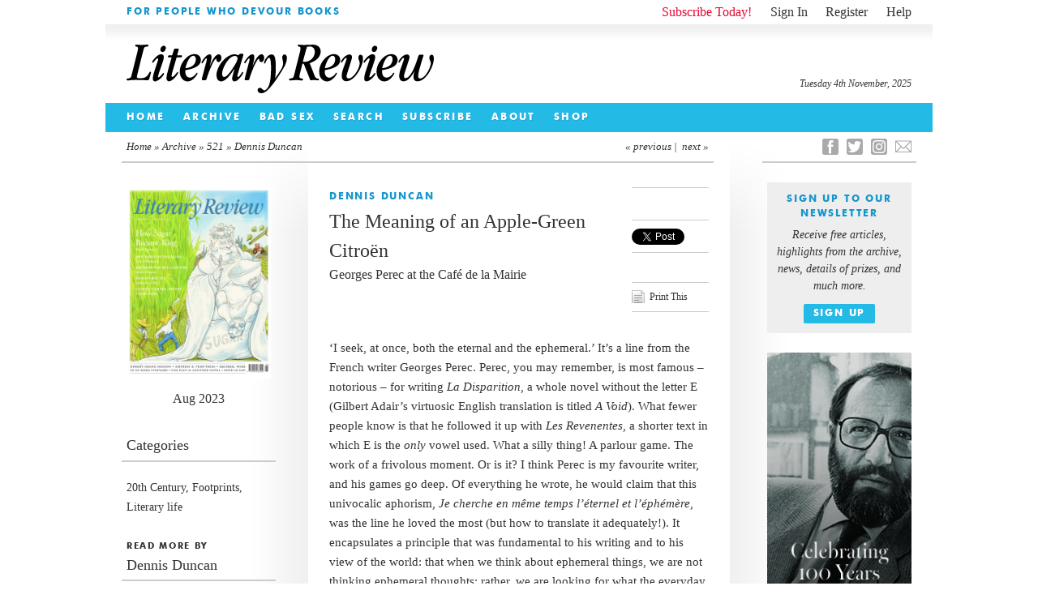

--- FILE ---
content_type: text/css
request_url: https://literaryreview.co.uk/wp-content/themes/literary-review-3.2/assets/css/stylesheet-240524-01.css
body_size: 18164
content:
/**
 * Eric Meyer's Reset Stylesheet
 *
 * v2.0
 * 2011-01-26
 * Author: Eric Meyer - http://meyerweb.com/eric/tools/css/reset/
 */

 html, body, div, span, applet, object, iframe,
 h1, h2, h3, h4, h5, h6, p, blockquote, pre,
 a, abbr, acronym, address, big, cite, code,
 del, dfn, em, img, ins, kbd, q, s, samp,
 small, strike, strong, sub, sup, tt, var,
 b, u, i, center,
 dl, dt, dd, ol, ul, li,
 fieldset, form, label, legend,
 table, caption, tbody, tfoot, thead, tr, th, td,
 article, aside, canvas, details, embed, 
 figure, figcaption, footer, header, hgroup, 
 menu, nav, output, ruby, section, summary,
 time, mark, audio, video {
     margin: 0;
     padding: 0;
     border: 0;
     font-size: 100%;
     font: inherit;
     vertical-align: baseline;
 }
 
 
 /*
  * HTML5 Boilerplate
  *
  * What follows is the result of much research on cross-browser styling.
  * Credit left inline and big thanks to Nicolas Gallagher, Jonathan Neal,
  * Kroc Camen, and the H5BP dev community and team.
  *
  * Detailed information about this CSS: h5bp.com/css
  *
  * ==|== normalize ==========================================================
  */
 
 
 /* =============================================================================
    HTML5 display definitions
    ========================================================================== */
 
 article, aside, details, figcaption, figure, footer, header, hgroup, nav, section { display: block; }
 audio, canvas, video { display: inline-block; *display: inline; *zoom: 1; }
 audio:not([controls]) { display: none; }
 [hidden] { display: none; }
 
 
 /* =============================================================================
    Base
    ========================================================================== */
 
 /*
  * 1. Correct text resizing oddly in IE6/7 when body font-size is set using em units
  * 2. Prevent iOS text size adjust on device orientation change, without disabling user zoom: h5bp.com/g
  */
 
 html { font-size: 100%; -webkit-text-size-adjust: 100%; -ms-text-size-adjust: 100%; }
 
 html, button, input, select, textarea { font-family: Georgia, Palatino, "Palatino Linotype", Times, "Times New Roman", serif; color: #333; }
 
 body { margin: 0; font-size: 1em; line-height: 1.5em; }
 
 /*
  * Remove text-shadow in selection highlight: h5bp.com/i
  * These selection declarations have to be separate
  * Also: hot pink! (or customize the background color to match your design)
  */
 
 ::-moz-selection { background: #cccccc; color: #fff; text-shadow: none; }
 ::selection { background: #cccccc; color: #fff; text-shadow: none; }
 
 
 /* =============================================================================
    Links
    ========================================================================== */
 
 a { color: #333; text-decoration:none; }
 /*a:visited { color: #666666; }*/
 a:hover { color: #000; }
 a:active { color: #666; }
 a:focus { outline: none; }
 
 /* Improve readability when focused and hovered in all browsers: h5bp.com/h */
 a:hover, a:active { outline: 0; }
 
 
 /* =============================================================================
    Typography
    ========================================================================== */
 
 abbr[title] { border-bottom: 1px dotted; }
 
 b, strong { font-weight: bold; }
 
 /*blockquote { margin: 1em 40px; }*/
 
 dfn { font-style: italic; }
 
 hr { display: block; height: 1px; border: 0; border-top: 1px solid #ccc; margin: 1em 0; padding: 0; }
 
 ins { background: #ff9; color: #000; text-decoration: none; }
 
 mark { background: #ff0; color: #000; font-style: italic; font-weight: bold; }
 
 /* Redeclare monospace font family: h5bp.com/j */
 pre, code, kbd, samp { font-family: monospace, serif; _font-family: 'courier new', monospace; font-size: 1em; }
 
 /* Improve readability of pre-formatted text in all browsers */
 pre { white-space: pre; white-space: pre-wrap; word-wrap: break-word; }
 
 q { quotes: none; }
 q:before, q:after { content: ""; content: none; }
 
 small { font-size: 85%; }
 
 /* Position subscript and superscript content without affecting line-height: h5bp.com/k */
 sub, sup { font-size: 75%; line-height: 0; position: relative; vertical-align: baseline; }
 sup { top: -0.5em; }
 sub { bottom: -0.25em; }
 
 
 /* =============================================================================
    Lists
    ========================================================================== */
 
 ul, ol { list-style: none; list-style-image: none; margin: 0; padding: 0; }
 dd { margin: 0 0 0 40px; }
 nav ul, nav ol { list-style: none; list-style-image: none; margin: 0; padding: 0; }
 
 
 /* =============================================================================
    Embedded content
    ========================================================================== */
 
 /*
  * 1. Improve image quality when scaled in IE7: h5bp.com/d
  * 2. Remove the gap between images and borders on image containers: h5bp.com/i/440
  */
 
 img { border: 0; -ms-interpolation-mode: bicubic; vertical-align: middle; }
 
 /*
  * Correct overflow not hidden in IE9
  */
 
 svg:not(:root) { overflow: hidden; }
 
 
 /* =============================================================================
    Figures
    ========================================================================== */
 
 figure { margin: 0; }
 
 
 /* =============================================================================
    Forms
    ========================================================================== */
 
 form { margin: 0; }
 fieldset { border: 0; margin: 0; padding: 0; }
 
 /* Indicate that 'label' will shift focus to the associated form element */
 label { cursor: pointer; }
 
 /*
  * 1. Correct color not inheriting in IE6/7/8/9
  * 2. Correct alignment displayed oddly in IE6/7
  */
 
 legend { border: 0; *margin-left: -7px; padding: 0; white-space: normal; }
 
 /*
  * 1. Correct font-size not inheriting in all browsers
  * 2. Remove margins in FF3/4 S5 Chrome
  * 3. Define consistent vertical alignment display in all browsers
  */
 
 button, input, select, textarea { font-size: 100%; margin: 0; vertical-align: baseline; *vertical-align: middle; }
 
 /*
  * 1. Define line-height as normal to match FF3/4 (set using !important in the UA stylesheet)
  */
 
 button, input { line-height: normal; }
 
 /*
  * 1. Display hand cursor for clickable form elements
  * 2. Allow styling of clickable form elements in iOS
  * 3. Correct inner spacing displayed oddly in IE7 (doesn't effect IE6)
  */
 
 button, input[type="button"], input[type="reset"], input[type="submit"] { cursor: pointer; -webkit-appearance: button; *overflow: visible; }
 
 /*
  * Re-set default cursor for disabled elements
  */
 
 button[disabled], input[disabled] { cursor: default; }
 
 /*
  * Consistent box sizing and appearance
  */
 
 input[type="checkbox"], input[type="radio"] { box-sizing: border-box; padding: 0; *width: 13px; *height: 13px; }
 input[type="search"] { -webkit-appearance: textfield; -moz-box-sizing: content-box; -webkit-box-sizing: content-box; box-sizing: content-box; }
 input[type="search"]::-webkit-search-decoration, input[type="search"]::-webkit-search-cancel-button { -webkit-appearance: none; }
 
 /*
  * Remove inner padding and border in FF3/4: h5bp.com/l
  */
 
 button::-moz-focus-inner, input::-moz-focus-inner { border: 0; padding: 0; }
 
 /*
  * 1. Remove default vertical scrollbar in IE6/7/8/9
  * 2. Allow only vertical resizing
  */
 
 textarea { overflow: auto; vertical-align: top; resize: vertical; }
 
 /* Colors for form validity */
 /*input:valid, textarea:valid {  }*/
 input:invalid, textarea:invalid { background-color: #f0dddd; }
 
 
 /* =============================================================================
    Tables
    ========================================================================== */
 
 table { border-collapse: collapse; border-spacing: 0; }
 td { vertical-align: top; }
 
 
 /* =============================================================================
    Chrome Frame Prompt
    ========================================================================== */
 
 .chromeframe { margin: 0.2em 0; background: #ccc; color: black; padding: 0.2em 0; }
 
 
 /* ==|== primary styles =====================================================
    Author:
    ========================================================================== */
 
 /* WORDPRESS-SPECIFIC */
 /* ----------------------------------------- */
 
 /* Presentational classes generated by WordPress */
 .aligncenter	{ display: block; margin: 0 auto; }
 .alignleft		{ float: left; margin: 0 20px 20px 0; }
 .alignright		{ float: right; margin: 0 0 20px 20px; }
 .wp-caption		{ border: 1px solid #999; text-align: center; background: #eee; padding: 10px; margin: 10px; }
 
 
 
 /*LAYOUT*/
 
 /*PALETTE REFERENCE*/
 /*
     Cool blue	#24bae6
     Quink blue
         (blue text) #1596cc
         (hover) #0489C1
     Subscribe
         (red) #e80641
         (hover) #9c0424
     Subscribe - dark #ba0534 9C0424
     Grey (subs) pane: #eeeeee
 */
 /*MAIN ELEMENTS*/
 
 body{
     /*background: url('../images/lr-texture.png') repeat transparent;*/
     font-size: 100%;
 }
 img {
     max-width: 100%; 
     display:block; 
     height: auto;
 }
 
 em, i {
     font-style: italic;
 }
 
 #page{
     margin: 0 auto;
     width: 90%; /*1020px*/
     /*background: url('../images/24px-ruler.png') repeat;*/
 }
 
 #page-wrap{
     width: 96.07843137%; /*980px/1020px*/
     overflow: hidden;
     margin: 0.375em auto 0 auto;	/*6px*/
 }
 
 #faux-col-wrap-l{
     width: 96.07843137%; /*980px/1020px*/
     /*background-color: #eeeeee;*/
     overflow: hidden;
     margin: 0.375em auto 0 auto;	/*6px*/
     background: url('../images/fcl-6.png') repeat-y 23.46938775% 0; /*230px/980px*/
 }
 
 #faux-col-wrap-r{
     width: 100%;	
     background: url('../images/fcr-6.png') repeat-y 76.53061224% 0;/*750px/980px*/
 }
 
 #main{
     width: 100%;
     background-image: url('../images/lr-horizontal-sprite-2x.png');
     background-size: 30px 1250px;
     background-repeat: repeat-x;
     background-position: 0 -1000px;
     
     /*background: url('../images/top-fader-taller.png') repeat-x 0 0;*/
     
 }
 
 #meta-column{
     float: left;
 }
 
 #main-column{
     float: left;
     width: 66.66666666%; /*500px/750px context = #content-wrap*/
     margin: 0 0 0 2.66666666%; /*20px/750px context = #content-wrap*/
 }
 
 #wide-page-main-column{
     float: left;
     width: 74.4897959%; /*730px/980px context = #content-wrap*/
     margin: 0 0 0 2.04081632%; /*20px/980px context = #content-wrap*/
 }
 
 #main-content-wrap{
     float: left;
     width: 76.53061224%; /* 750px / 980px context = #main*/
 }
 
 #wide-page-content-wrap{
     float: left;
     width: 100%; /* 980px / 980px context = #main*/
 }
 
 #breadcrumb {
     width: 97.33333333%;
     display: block;
     margin: 0 0 1.5em 0; /*24px | 16px*/	
     border-bottom: 2px solid #cccccc;
 }
 
 #breadcrumb-on-page{
     width: 100%;
     display: block;
     margin: 0 0 1.5em 0; /*24px | 16px*/	
     border-bottom: 2px solid #cccccc;
 }
 
 
 #breadcrumb-l{
     font-style: italic;
     font-size: 0.8125em; /*13px | 16px*/
     line-height: 1.84615384em; /*24px | 13px*/
     padding: 0 0 0.46153846em 0.46153846em; /*6px | 13px*/
     height: 1.84615384em; /*24px | 13px*/
     line-height: 1.84615384em; /*24px | 13px*/
     float: left;
 }
 
 #breadcrumb-r {
     font-style: italic;
     font-size: 0.8125em; /*13px | 16px*/
     line-height: 1.84615384em; /*24px | 13px*/
     padding: 0 0.46153846em 0.46153846em 0; /*6px | 13px*/
     height: 1.84615384em; /*24px | 13px*/
     line-height: 1.84615384em; /*24px | 13px*/
     float: right;
 }
 
 #social-r{
     font-size: 1em; /*16px | 16px*/
     line-height: 1.5em; /*24px | 16px*/
     padding-right: 0.375em; /*6px | 16px*/
     height: 1.5em; /*24px | 16px*/
     float: right;
 }
 
 #breadcrumb .current,
 .footnote-nav .current{
     color: #aaaaaa;
 }
 
 .footnote-nav {
     border-top: 2px solid #cccccc;
     display: block;
     width: 100%;
 }
 
 .footnote-nav-l {
     font-style: italic;
     font-size: 0.8125em; /*13px | 16px*/
     line-height: 1.84615384em; /*24px | 13px*/
     padding: 0.46153846em 0 0 0.46153846em; /*6px | 13px*/
     height: 1.84615384em; /*24px | 13px*/
     line-height: 1.84615384em; /*24px | 13px*/
     float: left;
 }
 
 .footnote-nav-r {
     font-style: italic;
     font-size: 0.8125em; /*13px | 16px*/
     line-height: 1.84615384em; /*24px | 13px*/
     padding: 0.46153846em 0.46153846em 0 0; /*6px | 13px*/
     height: 1.84615384em; /*24px | 13px*/
     line-height: 1.84615384em; /*24px | 13px*/
     float: right;
 }
 
 #social-column{
     float: right;
     width: 23.46938775%; /*230px/980px context = #main*/
 }
 
 
 a span.button,
 a.button {
      background-color: rgb(232, 6, 65);
     
     background-image:linear-gradient(-90deg, rgb(232, 6, 65), rgb(186, 5, 52));
     background-image:-webkit-gradient(linear, 50% 0%, 50% 100%, from(rgb(232, 6, 65)), to(rgb(186, 5, 52)));
     background-image:-moz-linear-gradient(-90deg, rgb(232, 6, 65), rgb(186, 5, 52));
     
      color:rgb(255, 255, 255);
      /*
      border-top: 1px solid rgb(232, 6, 65); 
      border-left: 1px solid rgb(232, 6, 65); 
      border-right: 1px solid rgb(156, 4, 36);
      border-bottom: 1px solid rgb(156, 4, 36);
      */
      position: relative;
      font-size: 0.75em; /*12px*/
      
      line-height: 2em; /*line-height: 1.83333333em;*/	/*22px context = 12px*/
      height: 2em; /*height: 1.83333333em;*/	/*22px context = 12px*/
      text-decoration: none;
      padding: 0.5em 1em; /*6px 12px; context = 12px*/
      text-align: center;
      cursor: pointer;
      -webkit-border-radius: 2px;
     -moz-border-radius: 2px;
     border-radius: 2px;
       -moz-background-clip: padding; -webkit-background-clip: padding-box; background-clip: padding-box;
  
 }
 a span.button:hover,
 a.button:hover {
      background-color: rgb(232, 6, 65);
      
     background-image:linear-gradient(-90deg, rgb(156, 4, 36), rgb(232, 6, 65));
     background-image:-webkit-gradient(linear, 50% 0%, 50% 100%, from(rgb(156, 4, 36)), to(rgb(232, 6, 65)));
     background-image:-moz-linear-gradient(-90deg, rgb(156, 4, 36), rgb(232, 6, 65));
     
 }
 
 a span.button:active,
 a.button:active{
     background-color: rgb(232, 6, 65);
     
     background-image:linear-gradient(-90deg, rgb(232, 6, 65), rgb(232, 6, 65));
     background-image:-webkit-gradient(linear, 50% 0%, 50% 100%, from(rgb(232, 6, 65)), to(rgb(232, 6, 65)));
     background-image:-moz-linear-gradient(-90deg, rgb(232, 6, 65), rgb(232, 6, 65));
     
 }
 
 a span.info-button,
 a.info-button{
      background-color:#24bae6; /* blue */
      color:#fff;
 
      position: relative;
      font-size: 0.75em; /*12px*/
      
      line-height: 2em; /*line-height: 1.83333333em;*/	/*22px context = 12px*/
      height: 2em; /*height: 1.83333333em;*/	/*22px context = 12px*/
      text-decoration: none;
      padding: 0.5em 1em; /*6px 12px; context = 12px*/
      text-align: center;
      cursor: pointer;
      -webkit-border-radius: 2px;
     -moz-border-radius: 2px;
     border-radius: 2px;
       -moz-background-clip: padding; -webkit-background-clip: padding-box; background-clip: padding-box;
 }
 
 a span.info-button:hover,
 a.info-button:hover{
     background-color:#1596cc;
 }
 
 
 a span.small-button,
 a.small-button {
      background-color: rgb(232, 6, 65);
     background-image:linear-gradient(-90deg, rgb(232, 6, 65), rgb(186, 5, 52));
     background-image:-webkit-gradient(linear, 50% 0%, 50% 100%, from(rgb(232, 6, 65)), to(rgb(186, 5, 52)));
     background-image:-moz-linear-gradient(-90deg, rgb(232, 6, 65), rgb(186, 5, 52));
      color:rgb(255, 255, 255);
      /*
      border-top: 1px solid rgb(232, 6, 65); 
      border-left: 1px solid rgb(232, 6, 65); 
      border-right: 1px solid rgb(156, 4, 36);
      border-bottom: 1px solid rgb(156, 4, 36); 
      */
      
      position: relative;
      font-size: 0.75em; /*12px*/
      line-height: 1.5em;	/*18px context = 12px*/
      height: 1.5em;	/*18px context = 12px*/
      text-decoration: none;
      padding: 0.25em 1em; /*3px 12px; context = 12px*/
      text-align: center;
      cursor: pointer;
      -webkit-border-radius: 2px;
     -moz-border-radius: 2px;
     border-radius: 2px;
       -moz-background-clip: padding; -webkit-background-clip: padding-box; background-clip: padding-box;
  
 }
 a span.small-button:hover,
 a.small-button:hover {
      background-color: rgb(232, 6, 65);
     background-image:linear-gradient(-90deg, rgb(156, 4, 36), rgb(232, 6, 65));
     background-image:-webkit-gradient(linear, 50% 0%, 50% 100%, from(rgb(156, 4, 36)), to(rgb(232, 6, 65)));
     background-image:-moz-linear-gradient(-90deg, rgb(156, 4, 36), rgb(232, 6, 65));
 }
 
 a span.small-button:active,
 a.small-button:active{
     background-color: rgb(232, 6, 65);
     background-image:linear-gradient(-90deg, rgb(232, 6, 65), rgb(232, 6, 65));
     background-image:-webkit-gradient(linear, 50% 0%, 50% 100%, from(rgb(232, 6, 65)), to(rgb(232, 6, 65)));
     background-image:-moz-linear-gradient(-90deg, rgb(232, 6, 65), rgb(232, 6, 65));
 }
 
 a span.large-button,
 a .large-button
 {
     height: 3em;
     line-height: 3em;
     padding: 1em 2em; /*12px 24px; context = 12px*/
      -webkit-border-radius: 4px;
     -moz-border-radius: 4px;
     border-radius: 4px;
 }
 
 /*TYPOGRAPHY=====================================================*/
 
 .boldtitle{
     text-transform: uppercase;
     font-family: FuturaBT-Bold;
     font-weight: normal;
     font-style: normal;
     letter-spacing: .15em;
 }
 
 .read-more,
 .highlight-text,
 a.highlight-text,
 .highlight-text a,
 .page-article a{	
     color: #1596cc;
 }
 
 a:hover .read-more-visible,
 a:hover .read-more,
 a:hover .highlight-text,
 .highlight-text a:hover,
 .page-article a:hover{
     color: #0489C1;
 }
 
 .read-more{
     visibility: hidden;
 }
 
 a:hover .read-more{
     visibility: visible;
 }
 
 /*
 .much-more{	
     color: #aaa;
 }
 
 a:hover .much-more{
     color: #333;
 }
 */
 .much-much-more{	
     color: #1596cc;
 }
 
 a:hover .much-much-more{
     color: #0489C1;
 }
 
 #main-highlight-excerpt h1{
     font-size: 0.75em; /* 12px | 16px*/
     line-height: 2em; /*24px | 12px*/	
 }
 #main-highlight-excerpt h2{
     font-size: 1.5em; /*24px | 16px*/
     line-height: 1.5em; /*48px | 24px*/
 }
 
 #main-highlight-excerpt h2.alternative_title{
     font-size: 1.5em; /*24px | 16px*/
     line-height: 1.5em; /*48px | 24px*/
     padding-bottom: 1em; /*24px | 24px*/
 }
 
 #main-highlight-excerpt h3{
     font-style: italic;
     font-size: 0.875em; /*14px | 16px*/
     line-height: 2.57142857em; /*36px | 14px*/
     padding-bottom: 0.85714285em; /*12px | 14px*/
 }
 
 #main-highlight-excerpt p{
     font-size: 0.9375em; /*15px | 16px*/
     line-height: 1.6em; /*24px | 15px*/
     padding-bottom: 1.6em; /*24px | 15px*/
 }
 
 
 
 .highlight-excerpt h1,
 .tag-excerpt h1{
     font-size: 0.6875em; /*11px | 16px*/
     line-height: 2.18181818em; /*24px | 11px*/
 }
 
 .highlight-excerpt h2.alternative_title{
     font-size: 1.125em; /*18px | 16px*/
     line-height: 1.33333333em; /*24px | 18px*/
     padding-bottom: 1.33333333em; /*24px | 18px*/
 }
 
 .highlight-excerpt h2,
 .tag-excerpt h2{
     font-size: 1.125em; /*18px | 16px*/
     line-height: 1.33333333em; /*24px | 18px*/
 }
 .highlight-excerpt h3,
 .tag-excerpt h3{
     font-style: italic;
     font-size: 0.8125em; /* 13px | 16px*/
     line-height: 1.84615384em; /* 24px | 13px*/
     padding-bottom: 1.84615384em; /* 24px | 13px*/
 }
 .highlight-excerpt p,
 .tag-excerpt p{
     font-size: 0.9375em; /*15px | 16px*/
     line-height: 1.6em; /*24px | 15px*/
     padding-bottom: 1.6em; /*24px | 15px*/
 }
 
 #from-the-archives header h1,
 #back-issues header h1{
     float: left;
     font-size: 0.6875em; /*11px | 16px*/
     line-height: 1em; /*11px | 11px*/
     position: absolute;
     left: 1.2%; /*6px | 500px*/
     bottom: 0.909090909em; /*10px | 11px*/
 }
 
 
 #most-read-column header h1{
     float: left;
     font-size: 1.125em; /*18px | 16px*/
     line-height: 1em; /*18px | 18px*/
     position: absolute;
     left: 3.15789473%; /*6px | 190px*/
     bottom: 0.55555555em; /*10px | 18px*/
 }
 
 
 
 a .morelink{
     float: right;
     font-size: 0.8125em; /* 13px | 16px*/
     line-height: 1em; /*13px | 13px*/
     visibility: hidden;
     position: absolute;
     right: 0.46153846em; /*6px | 13px*/
     bottom: 0.76923076em; /*10px | 13px*/
 }
 
 a:hover .morelink{	
     visibility: visible;
 }
 
 
 .most-read-excerpt h1,
 .archive-excerpt h1{
     font-size: 0.6875em; /*11px | 16px*/
 }
 
 .back-issue-excerpt h1{
     font-size: 0.8125em; /* 13px | 16px*/
     line-height: 3.69230769em; /*48px | 13px*/
 }
 
 .most-read-excerpt h2,
 .archive-excerpt h2{
     font-size: 1em; /*16px | 16px*/
     line-height: 1.5em; /* 24px | 16px*/
 }
 
 .most-read-excerpt h3,
 .archive-excerpt h3{
     font-style: italic;
     font-size: 0.8125em; /* 13px | 16px*/
     line-height: 1.84615384em; /*24px | 13px*/
 }
 
 .most-read-excerpt h4,
 .archive-excerpt h4{
     font-size: 0.8125em; /* 13px | 16px*/
     line-height: 1.84615384em; /*24px | 13px*/
 }
 
 
 
 /*HEADER*/
 
 .header-ad{
     display: block;
     width: 728px;
     height: 90px;
     margin: 1.5em auto;
     max-width: 100%;
 }
 
 #pageheader{
     width: 100%; /*1020px/1020px context = #page*/
 }
 
 #introbar{
     width: 100%; /*1020px/1020px context = #pageheader*/
     line-height: 1.875em; /*30px | 16px*/
     border-bottom: 1px solid #eeeeee;
 }
 
 #welcome{
     font-size: 0.75em; /*12px | 16px*/
     line-height: 2.5em; /*30px | 12px*/
     height: 2.5em; /*30px | 12px*/
     width: 50%; /*510px/1020px context = #introbar*/
     float: left;
     padding: 0 0 0 2.54901960%; /*26px/1020px context = #introbar */
 }
 
 ul#account{
     width: 40%; /*408px/1020px context = #introbar*/
     display: block;
     float: right;	
     text-align: right;
     padding: 0 2.54901960% 0 0; /*26px/1020px context = #introbar */
 }
 
 ul#account li{
     padding: 0 0 0 4.90196078%; /*20px/408px context = ul#account */
     display: inline;
 }
 
 .subscribe a{
     color: #e80631; /*red*/
 }
 .subscribe a:hover{
     color: #9c0424;	/*red-hover*/
 }
 
 .account-link a:hover,
 .account-link a:active
 {
     text-decoration: underline;
 }ccount-signout a{
     color: #1596cc; /*blue*/
 }
 .account-signout a:hover{
     color: #0489C1; /*blue hover*/
 }
 .account-profile a{
     color: #1596cc; /*blue*/
 }
 .account-profile a:hover{
     color: #0489C1; /*blue hover*/
 }
 .session-yes{
     color: #1596cc; /*blue*/
 }
 .session-yes a{
     color: #1596cc; /*blue*/
 }
 .session-no a{
     color: #e80631; /*red*/
 }
 
 
 #masthead {
     width: 100%; /*1020px/1020px context = #pageheader*/
     position: relative;
     margin: 0 0 0.75em 0; /*12px | 16px*/
     /*background: url('../images/masthead-top-fade.png') repeat-x 0 0;*/
     background-image: url('../images/lr-horizontal-sprite-2x.png');
     background-size: 30px 1250px;
     background-repeat: repeat-x;
     background-position: 0 0px;
 }
 
 #masthead h1{
     display: block;
     overflow: hidden;
     margin: 1.5em 0 0 2.54901960%; /*24px | 16px*//*26px | 1020px*/
     height: 60px;
     /*width: 400px;*/
     width: 379px;
     text-indent: -9999px;
     /*background-image:url('../images/lr-masthead-logo.png');*/
     background-color: transparent;
     background-repeat: no-repeat;
     background-size: 100% auto;
 }
 
 .svg #masthead h1{
     background-image:url('../images/LR-masthead.svg');
 }
 
 .no-svg #masthead h1{
     background-image:url('../images/LR-masthead.png');
 }
 
 .lt-ie9 #masthead h1{
  filter: progid:DXImageTransform.Microsoft.AlphaImageLoader( src='images/LR-masthead.png', sizingMethod='scale');
 -ms-filter: "progid:DXImageTransform.Microsoft.AlphaImageLoader( src='images/LR-masthead.png', sizingMethod='scale')";
 }
 
 
 #masthead #lr-time{
     font-style: italic;
     font-size: 0.75em; /*12px | 16px*/
     position: absolute;
     bottom: 0;
     right: 26px;
 }
 
 #navbar{
     width: 100%; /*1020px/1020px context = #pageheader*/	
     background-color: #24bae6; /* cool blue*/
     /*background: url('../images/navshade-normal.png') repeat-x left bottom #24bae6;*/
     /*border-bottom: 1px solid #208fce;*/
     /*position: relative;
     overflow: hidden;*/
 }
 /*
 #navbar:after{
 content:'';
 background-image: url('../images/lr-horizontal-sprite-2x.png');
 background-size: 30px 1250px;
 background-repeat: repeat-x;
 background-position: 0 -450px;
 height: 25px;
 width: 2000px;
 position:absolute;
 z-index: -1;
 bottom:0;
 left:0;}
 */
 #navbar nav {
     font-size: 0.75em; /*12px | 16px*/
     display: block;
     float: left;
     width: 96%; /*980px/1020px context = #navbar*/
     margin: 0 0 0 1.96078431%; /*20px/1020px context = #navbar */
     
 }
 
 #navbar nav ul li{
     margin: 0;
     display: inline;
     text-align: center;
 }
 
 #navbar nav ul li a{
     display: block;
     float: left;
     padding: 0 1.64385616% 0 0.5em; /*12px | 730px*/ /*6px | 12px*/
     color: rgba(255,255,255,1);
     height: 3em; /*36px | 12px*/
     line-height: 3em; /*36px | 12px*/
     text-shadow: 1px 1px 0px rgba(32,143,206,0.5);
 }
 
 #navbar nav ul li a:hover{
     text-shadow: 3px 3px 2px rgba(32,143,206,1);
 }
 #navbar nav ul li a:visited{
     color: rgba(255,255,255,1); 
 }
 #navbar nav ul li a:focus{
     outline: none;
 }
 
 /*SOCIAL SIDEBAR*/ 
 
 
 ul#social-links{
     padding: 0 0.375em 0.375em 0.375em; /*6px | 16px*/
     border-bottom: 2px solid #cccccc;
     margin: 0 0 1.5em 17.39130434%; /*24px | 16px*//*40px/230px context = #social-column*/
 }
 
 .page-social-links{
     font-size: 1em;
 }
 
 ul#footer-social-links{
     padding: 0 0.375em 0 0.375em; /*6px | 16px*/
 
 }
 
 .page-social-links li,
 ul#social-links li{
     float: right;
     margin: 0 0 0 .625em; /*10px | 16px*/
 }
 
 ul#footer-social-links li{
     float: right;
     margin: 0 0 0 .625em; /*10px | 16px*/
 }
 
 .page-social-links li a,
 ul#footer-social-links li a,
 ul#social-links li a{
     display: block;	
     /*height: 1.125em; *//*18px | 16px*/
     /*width: 1.125em;*/ /*18px | 16px*/
     height: 20px;
     width: 20px;
     margin: 2px 0;
     /*margin: 0.1875em 0 0.1875em 0;*/ /*3px | 16px*/ 
     background-color: #aaaaaa;
     /*line-height: 1.5em;*/ /*24px | 16px*/
     line-height: 24px;
     text-indent: -9999px;
     background-repeat: no-repeat;
     background-image: url('../images/icon-sprite-2x-v2.png');
     /*background-size: 100% auto;*/
     background-size: 50px 200px;
     -webkit-border-radius: 2px;
     -moz-border-radius: 2px;
     border-radius: 2px;
       -moz-background-clip: padding; -webkit-background-clip: padding-box; background-clip: padding-box;
       
 }
 
 .page-social-links li.lr-facebook a,
 ul#footer-social-links li.lr-facebook a,
 ul#social-links li.lr-facebook a{
     /*background-image: url('../images/facebook-icon.png');*/
     background-position: 0 0;
 
 }
 
 .page-social-links li.lr-facebook a:hover,
 ul#footer-social-links li.lr-facebook a:hover,
 ul#social-links li.lr-facebook a:hover{
     background-color: #3B5997;
 }
 
 .page-social-links li.lr-twitter a,
 ul#footer-social-links li.lr-twitter a,
 ul#social-links li.lr-twitter a{
     background-position: 0 -25px;
 }
 .page-social-links li.lr-twitter a:hover,
 ul#footer-social-links li.lr-twitter a:hover,
 ul#social-links li.lr-twitter a:hover{
     background-color: #33CCFF;
 }
 
 
 .page-social-links li.lr-instagram a,
 ul#footer-social-links li.lr-instagram a,
 ul#social-links li.lr-instagram a{
     /*background-image: url('../images/facebook-icon.png');*/
     background-position: 0 -125px;
 
 }
 
 .page-social-links li.lr-instagram a:hover,
 ul#footer-social-links li.lr-instagram a:hover,
 ul#social-links li.lr-instagram a:hover{
     background-color: #ec573e;
 }
 
 .page-social-links li.lr-linkedin a,
 ul#footer-social-links li.lr-linkedin a,
 ul#social-links li.lr-linkedin a{
     background-image: url('../images/linkedin-icon.png');
 }
 .page-social-links li.lr-linkedin a:hover,
 ul#footer-social-links li.lr-linkedin a:hover,
 ul#social-links li.lr-linkedin a:hover{
     background-color: #0076A8;
 }
 
 .page-social-links li.lr-rss a,
 ul#footer-social-links li.lr-rss a,
 ul#social-links li.lr-rss a{
     background-image: url('../images/rss-icon.png');
 }
 .page-social-links li.lr-rss a:hover,
 ul#footer-social-links li.lr-rss a:hover,
 ul#social-links li.lr-rss a:hover{
     background-color: #FF6600;
 }
 
 .page-social-links li.lr-email a,
 ul#social-links li.lr-email a{
     background-position: 0 -50px;
     background-color: transparent
 }
 .page-social-links li.lr-email a:hover,
 ul#social-links li.lr-email a:hover{
     background-position: 0 -75px;
     background-color: transparent
 }
 
 .page-social-links li.lr-email a,
 ul#footer-social-links li.lr-email a {
     background-position: 0 -50px;
     background-color: transparent
 }
 
 .page-social-links li.lr-email a:hover,
 ul#footer-social-links li.lr-email a:hover{
     background-position: 0 -75px;
     background-color: transparent
 }
 
 #subscription-panel,
 .lr-newsletter-sidebar #mc_embed_signup{
     width: 82.60869565%; /*190px/230px context = #social-column*/	
     margin: 0 0 1.125em 17.39130434%; /*18px | 16px*//*40px/230px context = #social-column*/
     
 }
 
 #subscription-panel form,
 .lr-newsletter-sidebar #mc-embedded-subscribe-form,
 .freenewsletter-article #mc-embedded-subscribe-form{
     background-color: #eeeeee;
     margin: 0.375em; /*6px | 16px*/
     padding: 0.75em;
     display: block;
 }
 
 
 #subscription-panel form legend,
 .lr-newsletter-sidebar #mc-embedded-subscribe-form h2,
 .freenewsletter-article #mc-embedded-subscribe-form h2{
     display: block;
     width: 100%;
     font-size: 0.75em; /*12px | 16px*/
     line-height: 1.5em; /*24px | 14px*/
     text-align: center;
     padding-bottom: 0.5em;
 }
 #subscription-panel form legend,
 .lr-newsletter-sidebar #mc-embedded-subscribe-form span,
 .freenewsletter-article #mc-embedded-subscribe-form span
 {
     display: block;
     width: 100%;
     font-style: italic;
     font-size: 0.875em; /*14px | 16px*/
     line-height: 1.5em; /*24px | 14px*/
     text-align: center;
 }
 
 .mail-field,
 .lr-newsletter-sidebar .mc-field-group,
 .freenewsletter-article .mc-field-group{
     font-size: 0.75em; /*12px | 16px*/
     line-height: 2em; /*24px | 12px*/
     margin-top: 1em; /*12px | 12px*/
 }
 
 .required{
     color: #e80631;
 }
 
 .mail-field input,
 .lr-newsletter-sidebar .mc-field-group input,
 .freenewsletter-article .mc-field-group input
 {
     display: block;
     width: 80%;	
     font-size: 1em; /*12px | 12px*/
     padding: 0 10% 0 10%; /*6px | 12px*/
     height: 2em; /*24px | 12px*/
     border: 0px;
     outline: none;	
     background-color: #ffffff;
 }
 
 .mail-field label,
 .lr-newsletter-sidebar .mc-field-group label,
 .freenewsletter-article .mc-field-group label
 {
 
     display: block;
 }
 
 .submit-wrap{
     text-align: center;
 }
 
 .submit,
 .newsletter-submit,
 a.newsletter-submit {
     /*
     float: none;
     margin-left: auto;
     margin-right: auto;
     */
     /*
     background-image: -webkit-gradient(
     linear,
     left top,
     left bottom,
     color-stop(0, rgb(152, 153, 153)),
     color-stop(1, rgb(85, 85, 85))
     );
     background-image: -o-linear-gradient(bottom, rgb(152, 153, 153) 0%, rgb(85, 85, 85) 100%);
     background-image: -moz-linear-gradient(bottom, rgb(152, 153, 153) 0%, rgb(85, 85, 85) 100%);
     background-image: -webkit-linear-gradient(bottom, rgb(152, 153, 153) 0%, rgb(85, 85, 85) 100%);
     background-image: -ms-linear-gradient(bottom, rgb(152, 153, 153) 0%, rgb(85, 85, 85) 100%);
     background-image: linear-gradient(to bottom, rgb(152, 153, 153) 0%, rgb(85, 85, 85) 100%);
      color:rgb(255, 255, 255);
      border-top: 1px solid rgb(153,153, 153); 
      border-left: 1px solid rgb(153,153, 153); 
      border-right: 1px solid rgb(85, 85, 85);
      border-bottom: 1px solid rgb(85, 85, 85);
      */
      border: none;
      color: #ffffff;
      background-color: #24bae6; /* light blue */
      font-size: 0.75em; /*12px | 16px*/
      height: 2em; /*1.83333333em;*/	/*22px context = 12px*/
      line-height: 2em; /*1.83333333em;*/	/*22px context = 12px*/
      margin: 1em 0 0 0; /*12px | 12px*/
     text-decoration: none;
      padding: 0 1em; /*6px 12px; context = 12px*/
      text-align: center;
      display: inline-block;
      cursor: pointer;
     -webkit-border-radius: 2px;
     -moz-border-radius: 2px;
     border-radius: 2px;
       -moz-background-clip: padding; -webkit-background-clip: padding-box; background-clip: padding-box;
 
 }
 
 .go {
     margin: 0px;
 }
 
 
 .submit:hover,
 .newsletter-submit:hover,
 a.newsletter-submit:hover {
     /*
      background-color: rgb(153,153, 153);
     background-image: -webkit-gradient(
     linear,
     left bottom,
     left top,
     color-stop(0, rgb(152, 153, 153)),
     color-stop(1, rgb(85, 85, 85))
     );
     background-image: -o-linear-gradient(top, rgb(152, 153, 153) 0%, rgb(85, 85, 85) 100%);
     background-image: -moz-linear-gradient(top, rgb(152, 153, 153) 0%, rgb(85, 85, 85) 100%);
     background-image: -webkit-linear-gradient(top, rgb(152, 153, 153) 0%, rgb(85, 85, 85) 100%);
     background-image: -ms-linear-gradient(top, rgb(152, 153, 153) 0%, rgb(85, 85, 85) 100%);
     background-image: linear-gradient(to top, rgb(152, 153, 153) 0%, rgb(85, 85, 85) 100%);
     */
     color: #ffffff;
     background-color: #1596cc; /* dark blue */
 }
 
 .submit:active,
 .newsletter-submit:active,
 a.newsletter-submit:active {
     /*
      background-color: rgb(153,153, 153);
     background-image: -webkit-gradient(
     linear,
     left bottom,
     left top,
     color-stop(0, rgb(152, 153, 153)),
     color-stop(1, rgb(153, 153, 153))
     );
     background-image: -o-linear-gradient(top, rgb(152, 153, 153) 0%, rgb(153, 153, 153) 100%);
     background-image: -moz-linear-gradient(top, rgb(152, 153, 153) 0%, rgb(153, 153, 153) 100%);
     background-image: -webkit-linear-gradient(top, rgb(152, 153, 153) 0%, rgb(153, 153, 153) 100%);
     background-image: -ms-linear-gradient(top, rgb(152, 153, 153) 0%, rgb(153, 153, 153) 100%);
     background-image: linear-gradient(to top, rgb(152, 153, 153) 0%, rgb(153, 153, 153) 100%);
     */
     color: #ffffff;
     background-color: #24bae6; /* light blue */
 }
 
 .tall-advert{
     width: 82.60869565%; /*190px/230px context = #social-column*/
     margin: 0 0 0.75em 17.39130434%; /*12px | 16px*//*40px/230px context = #social-column*/
 }
 .tall-advert a{
     display: block;
     padding: 3.15789473%; /*6px | 190px*/
     /*height: 30em; 480px | 16px*/
 }
 
 .tall-advert a img.alignleft,
 .tall-advert a img.alignnone,
 .tall-advert a img.alignright{
     float: none;
     margin: 0;
 
 }
 
 .tall-advert a:hover{
     background-color: rgba(0,0,0,0.05);
 }
 
 #facebook-feed{
     width: 82.60869565%; /*190px/230px context = #social-column*/
     margin: 0 0 0.75em 17.39130434%; /*12px | 16px*//*40px/230px context = #social-column*/
 }
 
 #facebook-feed a{
     display: block;
     padding: 3.15789473%; /*6px | 190px*/
     /*height: 30em; 480px | 16px*/
 }
 
 #twitter-feed{
     width: 82.60869565%; /*190px/230px context = #social-column*/ 
     margin: 0 0 0 17.39130434%; /*40px/230px context = #social-column*/
 }
 
 
 a.header-block-link{
     width: 100%;
     height: 2.125em; /* 34px | 16px*/
     display: block;
     position: relative;
     border-bottom: 2px solid #cccccc;	
 }
 
 a.header-block-link:hover{
     border-bottom: 2px solid #aaaaaa;
     background: url('../images/header-fader.png') repeat-x left bottom;
 }
 
 #twitter-feed .twitter-header{
     font-size: 1.125em; /*18px | 16px*/
     line-height: 1em; /*18px | 18px*/
     position: absolute;
     left: 3.15789473%; /*6px | 190px*/
     bottom: 0.55555555em; /*10px | 18px*/
 }
 
 
 #twitter-feed .header-block-link p{
     font-size: 1.125em; /*18px | 16px*/
     line-height: 1.33333333em; /*24px | 24px*/
     width:1.33333333em; /*24px | 18px*/
     height: 1.33333333em; /*24px | 18px*/
     position: absolute;
     right: 3.15789473%; /*6px | 190px*/
     bottom: 0.27777777em; /*5px | 18px*/
     text-indent: -9999px;
     background-image:url('../images/twitter-bird-logo.png');
     background-color: transparent;
     background-repeat: no-repeat;
     background-size: 100% auto;	
 }
 
 #twitter-feed ul h3{
     display: none;
 }
 
 #twitter-feed #ctf .ctf-item{
     border-top: 1px solid #cccccc;
     padding: 1.25em 5px 1em 5px;
 }
 
 #twitter-feed #ctf .ctf-item:first-child {
     border-top: none;
 }
 
 #twitter-feed #ctf .ctf-context{
     padding-left: 0;
 }
 
 #twitter-feed #ctf .ctf-retweet-icon{
     color: #fff;
     background-color: #24bae6; /* blue button colour */
     padding: 0.125em 0.5em;
     font-size: 0.8em;
 }
 
 #twitter-feed #ctf .ctf-tweet-actions .ctf-reply:hover,
 #twitter-feed #ctf .ctf-tweet-actions .ctf-reply:focus,
 #twitter-feed #ctf .ctf-tweet-actions .ctf-retweet:hover,
 #twitter-feed #ctf .ctf-tweet-actions .ctf-retweet:focus,
 #twitter-feed #ctf .ctf-tweet-actions .ctf-like:hover,
 #twitter-feed #ctf .ctf-tweet-actions .ctf-like:focus{
     color: #24bae6 !important; /* blue button colour */
 }
 
 
 #twitter-feed #ctf .ctf-tweet-text{
     font-size: 0.8125em; /*13px | 16px*/
     line-height: 1.53846153em; /*20px | 13px*/
 }
 
 #twitter-feed #ctf .ctf-tweet-text br {
             display: block; /* makes it have a width */
             content: ""; /* clears default height */
             margin-top: 0.375em; /* change this to whatever height you want it */ /* 0.75 of a line where two ><br> appear*/
  }
      
      
 #twitter-feed #ctf .ctf-tweet-text a,
 #twitter-feed #ctf .ctf-tweet-text a:active,
 #twitter-feed #ctf .ctf-tweet-text a:visited,
 #twitter-feed #ctf .ctf-tweet-text a:hover{
     color:		#1596cc; /* blue text */
 }
 
 #twitter-feed #ctf .ctf-author-box{
     margin-bottom: 0.75em;
 }
 
 
 #twitter-feed #ctf .ctf-author-avatar{
     border-radius: 2px;
 }
 
 #twitter-feed #ctf.ctf-super-narrow .ctf-author-name,
 #twitter-feed #ctf .ctf-author-name{
     text-transform: uppercase;
     font-family: FuturaBT-Bold;
     font-weight: normal !important;
     font-style: normal;
     letter-spacing: .15em;
     font-size: 0.6875em;
     color: #1596cc !important; /* blue text */
     margin-top: 0;
     float: left;
 }
 #twitter-feed #ctf .ctf-verified{
     font-size: 0.6875em;
     margin-top: 0;
     display: inline-block;
     vertical-align: top;
 }
 #twitter-feed #ctf .ctf-verified .svg-inline--fa{
     display: inline-block;
     vertical-align: -0.0625em;
 }
 
 #twitter-feed #ctf .ctf-tweet-meta{
     display: block;
     width: 100%;
     float: left;
 }
 
 #twitter-feed #ctf .ctf-tweet-actions a{
     padding: 2px 5px 0 5px;
 }
 
 #twitter-feed #ctf .ctf-tweet-actions a.ctf-twitterlink{
     color: #888 !important;
 }
 
 #twitter-feed #ctf .ctf-tweet-actions a.ctf-twitterlink:hover{
     color: #1596cc !important;
 }
 
 #twitter-feed #ctf .ctf-tweet-actions a.ctf-twitterlink:hover span{
     text-decoration: underline;
 }
 
 /*FOOTER*/   
 
 #pagefooter{
     width: 96.07843137%; /*980px/1020px context = #page*/
     background-color: #eeeeee;
     padding-left: 2.04081632%; /*20px/980px context = self*/
     padding-right: 2.04081632%; /*20px/980px context = self*/
     padding-top: 1.5em; /*24px | 16px*/
     padding-bottom: 5em; /*80px | 16px*/
     margin: 1.5em 0 0 0; /*24px | 16px*/
 }
 
 footer hgroup{
     text-align: center;
     margin: 0 0 1.5em 0; /*24px | 16px*/
 }
 
 footer hgroup h1{
     display: block;
     overflow: hidden;
     margin: 0.75em auto; /*12px | 16px*/
     height: 1.5em; /*24px | 16px*/
     width:  9.5em; /*152px | 16px*/
     text-indent: -9999px;
     background-color: transparent;
     background-repeat: no-repeat;
     background-size: 100% auto;
 }
 
 .svg footer hgroup h1{
     background-image:url('../images/LR-masthead.svg');
 }
 
 .no-svg footer hgroup h1{
     background-image:url('../images/LR-masthead.png');
 }
 
 .lt-ie9 footer hgroup h1{
  filter: progid:DXImageTransform.Microsoft.AlphaImageLoader( src='images/LR-masthead.png', sizingMethod='scale');
 -ms-filter: "progid:DXImageTransform.Microsoft.AlphaImageLoader( src='images/LR-masthead.png', sizingMethod='scale')";
 }
 
 footer hgroup h2{
     font-size: 0.6875em; /*11px | 16px*/
     line-height: 2.18181818em; /*24px | 11px*/
 }
 
 #footer-navbar{
     width: 100%; /*980px/980px context = #pagefooter*/	
     padding: 0 0 0.5em 0; /*8px | 16px*/
     border-bottom: 2px solid #cccccc;
     margin: 0 0 0.5em 0; /*8px | 16px*/
 }
 
 #footer-navbar nav{
     float: left;
     width: 100%; /*980px/980px context = #footer-navbar*/
     /*width: 76.53061224%; | 750px/980px context = #footer-navbar*/
 
 }
 #footer-navbar nav ul{
     font-size: 0.875em; /*14px | 16px*/
     line-height: 1.74285714em; /*24px | 14px*/
     padding: 0 0 0 0.42857142em; /*6px | 14px*/
 }
 
 #footer-navbar nav ul li{
     display: inline;
     margin: 0 2.66666666% 0 0; /*20px | 750px*/
 }
 
 #footer-subnavbar nav ul li:hover,
 #footer-navbar nav ul li a:hover{
     text-shadow: 3px 3px 2px rgba(0,0,0,0.2);	
 }
 
 
 .footer-search{
     float: right;
     width: 23.46938775%; /*230px/980px context = #footer-navbar*/
     /*margin: 5px 1.980198% 0 0; 20px/1010px context = #navbar*/
     height: 1.5em; /*24px | 16px*/
 }
 .footer-search .searchform{
     display: block;
     padding: 0 20% 0 5%;
     position: relative;
     height: 1.5em; /*24px | 16px*/
     border-left: 1px solid #ccc;
     border-top: 1px solid #ccc;
     border-right: 1px solid #fff;
     border-bottom: 1px solid #fff;
     background-color: #ddd;
     -webkit-border-radius: 2px;
     -moz-border-radius: 2px;
     border-radius: 2px;
       -moz-background-clip: padding; -webkit-background-clip: padding-box; background-clip: padding-box;
 }
 .footer-search .searchform input.textfield{
     display: block;
     width: 100%;
     font-size: 0.875em; /*14px | 16px*/	
     height: 1em; /*14px | 14px*/
     padding: 0.35714285em; /*5px | 14px*/	
     border: 0px;
     outline: none;
     background-color: transparent;	
 }
 .footer-search .searchform input.sbutton{
     display: block;
     position: absolute;
     top: 2px;
     right: 2.17391304%; /*5px | 230px*/
     background: url('../images/footer-search.png') no-repeat 0 transparent;
     background-size: 100% auto;
     height: 1.25em; /*20px | 16px*/
     width: 1.25em; /*20px | 16px*/
     text-indent: -9999px;
     text-transform: capitalize; /* added for IE7 - removes text from submit button*/
     border: 0px;
     cursor: pointer;
 }
 
 .footer-search .searchform input.sbutton:hover{
     background-color: transparent;
     background-image: url('../images/footer-search-hover.png');
 }
 
 #footer-subnavbar{
     width: 100%; /*980px/980px context = #pagefooter*/
 }
 
 #footer-subnavbar .subfooter,
 #footer-subnavbar .footer-credit{
     float: left;
     width: 75%;
     /*width: 76.53061224%;*/ /*750px/980px context = #footer-subnavbar*/
     padding: 0 0 0 0.375em; /*6px | 16px*/
 }
 
 
 #footer-subnavbar nav ul{
     font-size: 0.875em; /*14px | 16px*/	
     /*font-size: 0.8125em; */ /*13px | 16px*/
     /*line-height: 1.84615384em; *//*24px | 13px*/
     line-height: 1.7142857em; /*24px | 14px*/
     /*padding: 0 0 0 0.461538461em;*/ /*6px | 13px*/
 }
 
 #footer-subnavbar nav ul li{
     display: inline;
     margin: 0 2.666666% 0 0; /*20px/750px context = #footer-subnavbar nav*/
 }
 
 #footer-social-panel{
     float: right;
     width: 23.46938775%; /*230px/980px context = #footer-subnavbar*/
 }
 
 .subfooter,
 .footer-credit{
     float: left;
 }
 
 .footer-credit p{
     padding-top: 1em;
     font-size: 0.75em; /*12px | 16px*/
 }
 
 .footer-credit a{
     color: #1596cc;
 }
 
 .footer-credit a:hover{
     color: #0489c1;
 }
 /*HOME PAGE*/
 
 #home-content{
     float: left;
     width: 76.53061224%; /* 750px / 980px context = #main*/
 }
 
 #feature-wrap{
     width: 100%; /*750px/750px context = #home-content*/
     padding-top: 2em; /*32px | 16px*/
     padding-bottom: 1.5em; /*24px | 16px*/
     background-color: #ffffff;
 }
 
 .homepage-banner {
     width: 97.333%; /*750px/750px context = #home-content*/
     padding-top: 2em; /*32px | 16px*/
     background-color: #ffffff;
 }
 
 
 #highlights-upper{
     width: 100%; /*750px/750px context = #feature-wrap*/	
     background: url('../images/highlights-upper-faux-column.png') repeat-y 30.66666666% 0; /*230px/750px context = #highlights-upper*/
     overflow: hidden;
 }
 
 
 #feature-panel{
     float: left;
     width: 30.66666666%; /*230px/750px context = #highlights-upper*/
     text-align: center;
 }
 
 .current-issue-cover{
     width: 100%;
 }
 
 .current-issue-cover a{
     display: block;
     padding: 0.75em; /*12px | 16px*/
     }
 
 .current-issue-cover a:hover{	
     background-color: rgba(0,0,0,0.05);
 }	
 
 .current-issue-cover a figure{
     background-color: #ffffff;
     height: 17.25em; /*17.25 x 16px = 276px */
     overflow: hidden;
 }
 
 .current-issue-cover a img{
     display: block;
     margin: auto;
 }
 
 .current-issue-cover a h2{
     font-size: 1em; /* 16px | 16px */
     line-height: 1.5em; /* 24px | 16px */
     padding-top: 0.75em;
 }
 .current-issue-cover a h3{
     font-size: .75em; /* 12px | 16px */
     line-height: 1em; /* 24px | 12px */
 }
 
 #current-issue-subscribe{
     height: 1.5em;
     line-height: 1.5em;
     margin: 0.75em 0 1.5em 0; /*12px | 16px */
 }	
 
 .baseline-shim {
     height: 1.5em;
 }
 .about-literary-review a{
     display: block;
     padding: 0 0.75em 0 0.75em; /*12px | 16px*/
     margin: 0;
 }
 
 .about-literary-review h2{
     font-size: 1.125em; /*18px | 16px*/
     line-height: 1.33333333em; /*24px | 18px*/
     padding: 0.5em 0 0 0; /*9px | 16px*/
     
 }
 
 .about-literary-review h3{
     font-size: 0.6875em; /*11px | 16px*/
     line-height: 2.18181818em; /*24px | 11px*/
     padding: 0 0 0 0;
     
 }
 
 .about-literary-review p{
     text-align: left;
     font-size: 0.875em; /*14px | 16px*/
     line-height: 1.71428571em; /*24px | 14px*/
     padding-bottom: 1.71428571em; /*24px | 14px*/
 }
 
 .about-literary-review p.press-quote{
     text-align: center;
     font-style: italic;
     }
 
 .about-literary-review p.press-quote em{
     font-style: normal;
     }
 
 
 
 #about-the-current-issue{
     float: right;
     width: 64%; /*480px/750px context = #highlights-upper*/
     margin: 0 2.66666666% 0 2.66666666%; /*20px/750px context = #highlights-upper*/	
 }
 
 #about-the-current-issue h1{
     font-size: 1.5em; /*24px | 16px*/
     line-height: 1.5em; /*36px | 24px*/
     padding-bottom: 0.5em; /*12px | 24px*/
     font-style: italic;
 }
 
 #about-the-current-issue p{
     font-size: 0.9375em; /*15px | 16px*/
     line-height: 1.6em; /*24px | 15px*/
     padding-bottom: 0.8em; /*12px | 15px*/
     font-style: italic;
 }
 
 #about-the-current-issue p span.boldtitle{
     font-size: 0.8em; /*12px | 15px*/
     line-height: 1em; /*12px | 12px - to avoid affecting leading*/ 
     margin-right: 1em; /*12px | 12px*/
     font-style: normal;
 }
 
 #about-the-current-issue a .bullet-inline{
     color: #ccc;
     padding: 0 0.25em;
     
 }
 
 #about-the-current-issue a:hover .bullet-inline{
     color: #aaa;
 }
 
 #about-the-current-issue a{
     display: block;
     padding: 0.75em 0.375em 0 0.375em; /*12px 6px 0 6px; | 16px*/
 }
 
 #about-the-current-issue a:hover{
     background-color: rgba(0,0,0,0.05);
 }
 
 #main-highlight-excerpt{
     float: right;
     width: 64%; /*480px/750px context = #highlights-upper*/
     margin: 0 2.66666666% 0 2.66666666%; /*20px/750px context = #highlights-upper*/
 }
 
 
 #main-highlight-excerpt a{
     display: block;
     background: url('../images/article-ruler-v2-a.png') no-repeat left bottom;
     background-size: 100% 100px;
     padding: 1.5em 0.375em 0 0.375em; /*24px 6px 0 6px; | 16px*/
 }
 
 #main-highlight-excerpt .paragraph{
     display: block;
 }
 
 
 #main-highlight-excerpt a:hover{
     background: url('../images/article-ruler-v2-a.png') no-repeat left bottom rgba(0,0,0,0.05);
 }
 
 
 #highlights-lower{
     width: 100%; /*750px/750px context = #feature-wrap*/
     margin: 0 0 1.5em 0; /*24px | 16px*/
 }
 
 .highlight-listing,
 .highlight-excerpt{	
     float: left;
     width: 30.66666666%; /*230px/750px context = #highlights-lower*/
     margin: 0 2.66666666% 0 0; /*20px/750px context = #highlights-lower*/	
 }
 
 .tag-excerpt{
     width: 100%; /*230px/750px context = #highlights-lower*/
     margin: 0 2.66666666% 0 0; /*20px/750px context = #highlights-lower*/
 }
 
 
 .highlight-listing a,
 .highlight-excerpt a,
 .tag-excerpt a{
     display: block;	
     background: url('../images/article-ruler-v2-a.png') no-repeat left bottom;
     background-size: 100% 100px;
     padding: 0.75em 0.375em 0 0.375em; /*12px 6px 0 6px; | 16px*/
     margin: 0.75em 0 0 0; /*12px | 16px*/
 }
 
 .highlight-excerpt .paragraph{
     display: block;
 }
 
 .highlight-listing a:hover,
 .highlight-excerpt a:hover,
 .tag-excerpt a:hover{
     background: url('../images/article-ruler-v2-a.png') no-repeat left bottom rgba(0,0,0,0.05);
 }
 
 .subscription-banner{	
     background-color: #eeeeee;
 }
 .subscription-banner-homepage{
     width: 97.33333333%; /*730px/750px context = #feature-wrap*/
 }
 .subscription-banner-subscribe{
     width: 100%;
     margin-bottom: 1.5em;
     background-color: none;
 }
 
 .subscription-banner-subscribe a,
 .subscription-banner-subscribe a:hover
 {
     color: #333;
 }
 .page-article .subscription-banner-subscribe p{
     padding-top: 0px;
     padding-bottom: 1.5em;
 }
 
 .subscription-banner a{
     text-align: center;
     padding: 1.125em; /*18px | 16px*/
     display: block;
     /*background: url('../images/subs-shade-6.png') repeat-x left bottom;*/
     border-bottom: 1px solid #cccccc;
     position: relative;
     overflow: hidden;
 }
 
 .subscription-banner-subscribe a{
     text-align: center;
     padding: 1.5em 0.75em; /*12px | 16px*/
     display: block;
     position: relative;
     overflow: hidden;
 }
 .subscription-banner-subscribe a:hover{
     background-color: #eeeeee;
 }
 
 .subscription-banner a:after{
 content:'';
 background-image: url('../images/lr-horizontal-sprite-2x.png');
 background-size: 30px 1250px;
 background-repeat: repeat-x;
 background-position: 0 -475px;
 height: 500px;
 width: 1000px;
 position:absolute;
 bottom:0;
 left:0;
 }
 
 
 
 .subscription-banner a:hover{
     background-color: rgba(0,0,0,0.03);
     border-bottom: 1px solid #aaaaaa;
 }
 
 .subscription-banner h2{
     display: block;
     overflow: hidden;
     margin: 0 auto;
     height: 1.5em; /*24px | 16px*/
     width: 9.5em; /*152px | 16px*/
     text-indent: -9999px;
     background-image: none;
     background-color: transparent;
     background-repeat: no-repeat;
     background-size: 100% auto;
 }
 
 .svg .subscription-banner h2{
     background-image:url('../images/LR-masthead.svg');
 }
 
 .no-svg .subscription-banner h2{
     background-image:url('../images/LR-masthead.png');
 }
 
 .lt-ie9 .subscription-banner h2{
  filter: progid:DXImageTransform.Microsoft.AlphaImageLoader( src='images/LR-masthead.png', sizingMethod='scale');
 -ms-filter: "progid:DXImageTransform.Microsoft.AlphaImageLoader( src='images/LR-masthead.png', sizingMethod='scale')";
 }
 
 .subscription-banner p{
     font-style: italic;
     line-height: 1.5em; /*24px | 16px*/
     margin-top: 0.75em;
     margin-bottom: 0.75em;
 }
 
 .subscription-banner-subscribe p{
     font-style: italic;
     line-height: 1em; /*24px | 16px*/
 }
 
 .subs-quote{
     padding-right: 0.5em;
 }
 .subs-quote-credit{
     white-space: nowrap;
 }
 
 /*************************************
  * generic non-sales centred button for all help pages, etc
  *************************************/
 .button-wrap{
     display: block;
     width: 100%;
     margin-bottom: 1.5em;
 }
 
 .button-wrap a{
     text-align: center;
     padding: 1.5em 0.75em; /*12px | 16px*/
     display: block;
 }
 
 
 #content-wrap{
     float: left;
     width: 100%; /*750px/750px context = #home-content*/
     overflow: hidden;
     /*background: url('../images/top-fader-taller.png') repeat-x 0 0;*/
     background-image: url('../images/lr-horizontal-sprite-2x.png');
     background-size: 30px 1250px;
     background-repeat: repeat-x;
     background-position: 0 -1000px;
 }
 
 #meta-column,
 #most-read-column{
     float: left;
     width: 30.66666666%; /*230px/750px context = #content-wrap*/
 }
 
 #wide-page-meta-column{
     float: left;
     width: 23.4693877%; /*230px/980px context = #content-wrap*/
 }
 
 #most-read-column header{
     width: 82.60869565%; /*190px/230px context = #most-read-column*/	
     margin: 0 0 0.75em 0; /*12px | 16px*/
 }
 
 #most-read-column header a{
     display: block;
     border-bottom: 2px solid #cccccc;
     height: 2.125em; /*34px | 36px*/ /*34 + 2px = 36px*/
     position: relative;
 }
 
 #most-read-column header a:hover{
     border-bottom: 2px solid #aaaaaa;
     background: url('../images/header-fader.png') repeat-x left bottom;
 }
 
 
 .most-read-excerpt{
     width: 82.60869565%; /*190px/230px context = #most-read-column*/
     margin: 0 0 0.75em 0; /*12px | 16px*/
 }
 
 
 .most-read-excerpt a{
     display: block;
     padding: 0.375em; /*6px | 16px*/
 }
 
 
 .most-read-excerpt a:hover{
     background-color: rgba(0,0,0,0.05);
 }
 
 #from-the-archives header,
 #back-issues header{
     width: 96%; /*480px/500px context = #main-column*/
     margin: 0 0 0.75em 0; /*12px | 16px*/
 }
 
 #from-the-archives header a,
 #back-issues header a{
     display: block;
     border-bottom: 2px solid #cccccc;
     height: 2.125em; /*34px | 36px*/ /*34 + 2px = 36px*/
     position: relative;
 }
 
 #from-the-archives header a:hover,
 #back-issues header a:hover{
     border-bottom: 2px solid #aaaaaa;
     background: url('../images/header-fader.png') repeat-x left bottom;
 }
 
 #from-the-archives header h1,
 #back-issues header h1{
     float: left;
     font-size: 0.75em; /*12px | 16px*/
 }
 
 
 #from-the-archives{
     width: 100%; /*500px/500px context = #main-column*/
     margin-bottom: 1.5em; /*24px | 16px*/
 }
 
 
 .archive-excerpt{
     width: 96%; /*480px/500px context = #main-column*/	
     border-bottom: 1px solid #cccccc;
     padding: 0 0 0.3125em 0; /*5px | 16px*/
     margin: 0 0 0.375em 0; /*6px | 16px*/
 }
 
 .a-e-last{
     border-bottom: 0px;
     padding: 0 0 0.625em 0; /*10px | 16px*/
     margin: 0;	
     background: url('../images/double-line-break.png') repeat-x bottom;
 }
 
 
 .archive-excerpt a{
     display: block;	
     padding: 0.375em; /*6px | 16px*/
     background: url('../images/article-shader-v2.png') no-repeat left bottom;
     background-size: 100% 80px;
 }
 
 .archive-excerpt a:hover{
     background: url('../images/article-shader-v2.png') no-repeat left bottom rgba(0,0,0,0.05);
 }
 
 .archive-excerpt a hgroup{
     float: right;
     margin: 0 auto;
     width: 73.95833333%; /*355px/480px context = .archive-excerpt a*/
 }
 
 
 .archive-excerpt a figure{
     float: left;
     width: 19%; /*95px/500px context = .archive-excerpt*/
     background-color: #ffffff;
     height: 7.5em;
     overflow: hidden;
 }
 
 #back-issues{
     width: 100%; /*500px/500px context = #main-column*/
 }
 
 .back-issue-excerpt{
     width: 29.2%; /*146px/500px context = #back-issues*/
     margin: 0 4% 0 0; /*20px/500px context = #back-issues*/	
     float: left;
     text-align: center;
 }
 
 
 .back-issue-excerpt a{
     display: block;	
     padding: 0.375em /*6px | 16px*/
 }
 
 .back-issue-excerpt a:hover{
     background-color: rgba(0,0,0,0.05);
 }
 
 .back-issue-excerpt a figure,
 .back-issue-excerpt a default-thumbnail
 {
     width: 100%; /*146px/146px context = .back-issue-excerpt*/
     background-color: #ffffff;
     float: left;
     height: 11.25em; /*180px */
     overflow: hidden;
 }
 
 /*SINGLE ARTICLE PAGE*/
 
 #issue {
     width: 82.60869565%; /*190px/230px context = #most-read-column*/
     margin: 0 0 0.75em 0; /*12px | 16px*/
     text-align: center;
 }
 
 #issue-cover {
     width: 100%;
 }
 
 
 
 #issue-cover a{
     display: block;
     padding: 0.375em; /*6px | 16px*/
     margin: 0 0 0.75em 0; /*12px | 16px*/
     }
     
 #issue-cover a:hover{	
     background-color: rgba(0,0,0,0.05);
 }
 
 #issue-cover a.blind-link:hover{
     background-color: rgba(0,0,0,0);
 }
 
 #issue-cover a figure{
     background-color: #ffffff;
     overflow: hidden;
 }
 
 #issue-cover h2{
     font-size: 1em; /*16px | 16px*/
     line-height: 1.5em; /*24px | 16px*/
     padding: 0.75em 0 0 0;
 }
 
 #single-article{
     margin: 0 4% 0 0; /*20px/500px context = #highlights-upper*/
     padding: 0.375em 0.375em 0 0.375em; /*12px 6px 0 6px; | 16px*/
 }
 
 /* alternative single article header styles 12/01/22 */
 
 #single-article header.new-header h1{
     font-size: 1em; /*16px | 16px*/
     line-height: 1.5em; /*24px | 16px*/
 }
 
 #single-article header.new-header .publisher-info{
     font-size: 0.8125em; /*13px | 16px*/
     line-height: 1.84615384em; /*24px | 13px*/
     padding-bottom: 0;
     /*padding-bottom: 1.84615384em;*/ /*24px | 13px*/
 }
 
 #single-article header.new-header .publisher-info span {
     display: inline-block;
     padding-right: 0.5em;
 }
 
 
 #single-article header.new-header h2{
     display: inline-block;
     font-style: normal;
     font-size: 0.75em; /* 12px | 16px*/
     line-height: 2em; /*24px | 12px*/	
 }
 
 #single-article header.new-header .review-lead-in,
 #single-article header.new-header .non-review-lead-in{
     display: inline-block;
     font-style: normal;
     font-size: 0.75em; /* 12px | 16px*/
     line-height: 2em; /*24px | 12px*/
     margin-bottom: 0.5em;
     /*
     padding-bottom: 2em;
     border-bottom: 2px solid #cccccc;
     */
 }
 
 #single-article header.new-header .review-lead-in,
 #single-article header.new-header .non-review-lead-in{
     color: #777;
 
 }
 
 #single-article header.new-header h1.non-review-h1{
     font-size: 0.75em; /* 12px | 16px*/
     line-height: 2em; /*24px | 12px*/	
 }
 
 #single-article header.new-header h2.review-article{
     margin-top: 2.5em;
     padding-top: 2.5em;
     /*border-top: 2px solid #24bae6;*/
     border-top: 2px solid #cccccc;
 }
 
 
 #single-article header.new-header h2.non-review-h2,
 #single-article header.new-header h3{
     font-size: 1.5em; /*24px | 16px*/	
     line-height: 1.5em; /*36px | 24px*/
 }
 
 .book-author{
     display: block;
     /*margin-right: 100px;*/
     max-width: calc(100% - 100px);
     margin-bottom: 1em;  /* 16px*/
 }
 .book-author:last-of-type{
     margin-bottom: 0; 
 }
 .book-author span{
     display: inline-block;
 }
 .book-author span.booktitle{
     display: block;
     font-style:italic;
 }
 .book-author span.booktitle span{
     display: inline;
 }
 .book-author span.review-join,
 .book-author span.review-suffix{
     display: none
 }
 
 .buy-combined-books,
 .book-author .publisher{
     font-size: 0.825em;
 }
 
 
 .book-author span.publisher{
     display: block;
 }
 
 .buy-combined-books{
     display: block;
 }
 
 
 
 
 
 /* end */
 
 
 
 #single-article header h1{
     font-size: 0.75em; /* 12px | 16px*/
     line-height: 2em; /*24px | 12px*/	
 }
 
 #single-article header h2{
     font-style: italic;
     font-size: 1em; /*16px | 16px*/
     line-height: 1.5em; /*24px | 16px*/
 }
 
 #single-article header h3{
     font-size: 1em; /*16px | 16px*/
     line-height: 1.5em; /*24px | 16px*/
 }
 
 #single-article header h4{
     font-size: 1.5em; /*24px | 16px*/	
     line-height: 1.5em; /*36px | 24px*/
 }
 
 
 .single_list_author_inline{
     /*display: inline-block;*/
     display: inline;
     font-style: italic;
     font-size: 1em; /*16px | 16px*/
     line-height: 1.5em; /*24px | 16px*/
 }	
 
 #single-article header h5{
     font-size: 0.8125em; /*13px | 16px*/
     line-height: 1.84615384em; /*24px | 13px*/
     padding-bottom: 1.84615384em; /*24px | 13px*/
 }
 
 #single-article header h5 span{
     display: inline-block;
     padding-right: 0.5em;
 }
 #single-article p{
     font-size: 0.9375em; /*15px | 16px*/
     line-height: 1.6em; /*24px | 15px*/
     padding-bottom: 1.6em; /*24px | 15px*/
 }
 #single-article p:empty{
     display: none;
 }
 
 #single-article blockquote{
     /*font-style: italic;*/
     font-size: 0.9375em; /*15px | 16px*/
     line-height: 1.6em; /*24px | 15px*/
     /*padding: 0 0 1.6em 5%;*/
     padding: 0 0 0 5%;
 }
 
 #single-article .wp-caption{
     background-color:#EEEEEE;
     border:0px none;
     text-align:center;
 }
 
 #single-article .alignleft{
     margin: 0 20px 10px 0;
     max-width: 45%;	
 }
 
 #single-article .alignright{
     margin: 0 0 10px 20px;
     max-width: 45%;
 }
 
 #single-article .alignnone{
     margin: 0 0 1.5em 0;
     max-width: 100%;
 }
 
 #single-article .aligncenter{
     margin: 0 0 1.5em 0;	
     max-width: 100%;
 }
 
 #single-article .wp-caption img{
     max-width: 100%;
     height: auto;
 }
 
 
 #single-article p.wp-caption-text{
     font-size:0.75em;
     line-height:1.5em;
     padding: 10px 0 0 0;
 }
 
 .article-preview{
     position: relative;
 }
 #single-article .article-preview p:last-of-type{
     padding-bottom: 0;
 }
 
 .article-preview .fade-out{
     position: absolute;
     z-index: 10;
     bottom: 0;
     left: 0;
     right: 0;
     height: 7.5em; /* 5 x 1.6em lines = 8 - 0.5e to strike between lines*/
 
     background: rgba(255,255,255,0);
     background: -moz-linear-gradient(top, rgba(255,255,255,0.1) 0%, rgba(255,255,255,1) 80%, rgba(255,255,255,1) 100%);
     background: -webkit-gradient(left top, left bottom, color-stop(0%, rgba(255,255,255,0.1)), color-stop(60%, rgba(255,255,255,1)), color-stop(100%, rgba(255,255,255,1)));
     background: -webkit-linear-gradient(top, rgba(255,255,255,0.1) 0%, rgba(255,255,255,1) 80%, rgba(255,255,255,1) 100%);
     background: -o-linear-gradient(top, rgba(255,255,255,0.1) 0%, rgba(255,255,255,1) 80%, rgba(255,255,255,1) 100%);
     background: -ms-linear-gradient(top, rgba(255,255,255,0.1) 0%, rgba(255,255,255,1) 80%, rgba(255,255,255,1) 100%);
     background: linear-gradient(to bottom, rgba(255,255,255,00.1) 0%, rgba(255,255,255,1) 80%, rgba(255,255,255,1) 100%);
     filter: progid:DXImageTransform.Microsoft.gradient( startColorstr='#ffffff', endColorstr='#ffffff', GradientType=0 );
 }
 
 .subscribe-for-more,
 .validate-for-more{
     font-style: italic;
     padding-top: 1.2em;
     text-align: center;
 }
 .subscribe-for-more a{
     color: #1596cc;
 }
 
 .subscribe-for-more a:hover,
 .subscribe-for-more a:focus{
     color: #0489C1;
 }
 
 .validate-for-more a{
     color: #e80641; /*red*/
 }
 
 .validate-for-more a:hover,
 .validate-for-more a:focus{
     color: #9c0424;	/*red-hover*/
 }
 
 .social-sharing-vertical ul{
     float:right;
     width: 95px;
     /*margin: 0 0 1em 6.38297872%;*/ /*30px | 470px*/
     margin: 0 0 1em 0; /*30px | 470px*/
     border-top: 1px solid #cccccc;
 }
 
 .social-sharing-vertical ul li{
     display: block;
     font-size: 0.75em; /*12px | 16px*/
     border-bottom: 1px solid #cccccc;
     padding: 0.8em 0;
 }
 
 .social-sharing-vertical ul li img{
     display: inline-block;
     vertical-align: middle;
     /*margin-bottom: 0.4em; fix for alignment to text*/
 }
 
 .twitter-container,
 .facebook-container{
     float: left;
     line-height: 20px;
     height: 20px;
     display: block;
 }
 
 .sharethis-container,
 .printthis-container{
     float: left;
     line-height: 16px;
     height: 16px;
     display: block;
 }
 
 .printthis-container a{
     float: left;
 }
 
 /*.printthis-container a .print-this-icon,*/
 /*.printthis-container a img,*/
 .printthis-container a span{
     display: block;	
     float: left;
     line-height: 16px;
     height: 16px;
 }
 
 .printthis-container  a .print-this-icon{
     width: 16px;
     text-indent: -9999px;
     margin-right: 0.5em;
     background-repeat: no-repeat;
     background-image: url('../images/icon-sprite-2x-v2.png');
     /*background-size: 100% auto;*/
     background-size: 50px 200px;
     background-position: -25px -75px;
 }
 
 .social-sharing-horizontal ul li{
     display: inline;
     font-size: 0.75em; /*12px | 16px*/
     line-height: 6em; /*72px | 12px*/
     height: 6em; /*72px | 12px*/
     padding-right: 1.5em; /*18px | 12px*/
 }
 
 .social-sharing-horizontal ul li img{
     display: inline-block;
     vertical-align: middle;
     margin-bottom: 0.4em; /*fix for alignment to text*/
 }
 
 .article-subscription-advert{
     width: 100%;
     margin: 1.5em 0;
     background-color: #eeeeee;
 }
 
 .article-subscription-advert a{
     display: block;
     padding: 0.75em;
     text-align: center;
     /*background: url('../images/subs-shade-6.png') repeat-x left bottom;*/
     position: relative;
     overflow: hidden;
 }
 
 .article-subscription-advert a:after{
 content:'';
 background-image: url('../images/lr-horizontal-sprite-2x.png');
 background-size: 30px 1250px;
 background-repeat: repeat-x;
 background-position: 0 -475px;
 height: 500px;
 width: 1000px;
 position:absolute;
 bottom:0;
 left:0;}
 
 .article-subscription-advert a:hover{
     background-color: rgba(0,0,0,0.03);
 }
 
 .article-subscription-advert a h2{
         font-size: 0.6875em; /* 11px | 16px*/
         line-height: 1.81818181em; /*20px | 11px*/
         letter-spacing: .1em;
 }
 
 #issue-contents .article-subscription-advert a p,
 #single-article .article-subscription-advert a p{
     font-size: 0.8125em; /*13px | 16px*/
     line-height: 1.53846153em; /*20px | 13px*/
     padding-bottom: 0.61538461em; /*8px | 13px*/
 }
 
 
 
 .article-subscription-error a{
 background-color: #e80631; /*red*/
 color: #fff;
 }
 
 .article-subscription-error a:hover{
     background-color: #9c0424;	/*red-hover*/
     background-image: none;
     color: #fff;
 }
 
 .article-subscription-error a:after{
 background-image: none;
 }
 
 .article-categories{
     width: 82.60869565%; /*190px/230px context = #meta-column*/
     margin: 1.5em 0 0.75em 0; /*24px , 12px | 16px*/
 }
 .article-categories a.sidebar-header{
     display: block;
     border-bottom: 2px solid #cccccc;
     height: 2.125em; /*34px | 36px*/ /*34 + 2px = 36px*/
     position: relative;
 }
 .article-categories a.sidebar-header:hover{
     border-bottom: 2px solid #aaaaaa;
     background: url('../images/header-fader.png') repeat-x left bottom;
 }
 
 .article-categories a h3{
     float: left;
     font-size: 1.125em; /*18px | 16px*/
     line-height: 1em; /*18px | 18px*/
     position: absolute;
     left: 3.15789473%; /*6px | 190px*/
     bottom: 0.55555555em; /*10px | 18px*/
 }
 
 .article-categories p, .article-categories ul, .wp-tag-cloud{
     font-size: 0.875em; /*14px | 16px*/
     padding: 1.4285714em 0.42857142em 0.42857142em 0.42857142em; /*6px | 14px*/
     line-height: 1.71428571em; /*24px | 14px*/
     margin-bottom: 0.85714285em; /*12px | 14px*/
     text-align: left;
 }
 
 
 #article-author{
     margin: 1.5em 0 0 0; /*24px | 16px*/
 }
 #article-author header{
     width: 82.60869565%; /*190px/230px context = #most-read-column*/	
     margin: 0 0 0.75em 0; /*12px | 16px*/
 }
 #article-author header a{
     display: block;
     border-bottom: 2px solid #cccccc;
     padding-left: 0.375em; /*6px | 16px*/
 }
 #article-author header a:hover{
     border-bottom: 2px solid #aaaaaa;
     background: url('../images/header-fader.png') repeat-x left bottom;
 }
 #article-author header h1{
     font-size: 1.125em; /*18px | 16px*/
     line-height: 2em; /*36px | 18px*/
 }
 #article-author header .boldtitle{
     display: block;
     font-size: 0.6875em; /*11px | 16px*/	
     line-height: 1em; /*11px | 11px*/
 }
 .article-author-excerpt{
     width: 82.60869565%; /*190px/230px context = #most-read-column*/
     margin: 0 0 0.75em 0; /*12px | 16px*/
 }
 .article-author-excerpt a{
     display: block;
     padding: 0.375em; /*6px | 16px*/
 }
 .article-author-excerpt a:hover{
     background-color: rgba(0,0,0,0.05);
 }
 .article-author-excerpt h1{
     font-size: 1em; /*16px | 16px*/
     line-height: 1.5em; /* 24px | 16px*/
 }
 .article-author-excerpt h2{
     font-style: italic;
     font-size: 0.8125em; /* 13px | 16px*/
     line-height: 1.84615384em; /*24px | 13px*/
 }
 
 .id-subscript{
     vertical-align: baseline;
     /*font-size: 0.8125em;*/ /* further reduce relative to current size */
     font-size: 0.75em;
     line-height: 1;
 }
 
 a.post-edit-link{
     display: block;
     width: 100%;
     text-align: center;
     background-color: #eee;
     cursor: pointer;
     margin-bottom: 1em;
     padding: 0.25em 0;
 }
 a.post-edit-link:hover{
     background-color: #dedede;
 }
 a.post-edit-link:active{
     background-color: #efefef;
 }
 
 /* CONTENTS PAGE */
 
 #issue-contents{
     margin: 0 4% 0 0; /*20px/500px context = #highlights-upper*/
     padding: 0.375em 0.375em 0 0.375em; /*12px 6px 0 6px; | 16px*/
 }
 
 .issue_chapter_listing /*#issue-contents nav ul li*/{
     display: inline;
     font-size: 0.6875em; /*11px | 16px*/
     line-height: 2.18181818em; /*24px | 11px*/
 }
 
 .issue_chapter_jump{
     display: inline;
     font-style: italic;
     margin-right: 0.5em;
     font-size: 0.8125em; /*13px | 16px*/
     line-height: 1.84615384em; /*24px | 11px*/
 }
 
 #issue-contents-sidebar{
     width: 82.60869565%; /*190px/230px context = #most-read-column*/
 }
 
 #issue-contents-sidebar nav ul li{
     display: inline;
     font-size: 0.6875em; /*11px | 16px*/
     line-height: 2.18181818em; /*24px | 11px*/
 }
 
 
 .page-header{
     display: block;
     font-size: 1.5em; /*24px | 16px*/	
     line-height: 1.5em; /*36px | 24px*/
     margin: 0 0 0.5em 0; /*12px | 24px*/
 }
 
 .tax-header{
     margin: 0 0 1em 0; /*24px | 24px*/
 }
 
 .issue-chapter{
     margin: 0 0 1.5em 0; /*24px | 16px*/
 }
 
 /*.issue-chapter h1,*/ .issue_chapter_header{
     text-align: center;
     font-size: 0.75em; /*12px | 16px*/
     line-height: 4em; /*48px | 12px*/
 }
 
 
 
 .issue-article{
         background: url('../images/article-spacer.png') repeat-x left bottom;	
         background-size: 100% 0.5em;
         padding-bottom: 0.5em;/*8px | 16px*/
 }
 
 .issue-article a{
     display: block;
     padding: 0.5em 0.75em 0.5em 0.75em; /*8px , 12px, 8px, 12px | 16px*/
     background: url('../images/article-shader-v2.png') no-repeat left bottom;
     background-size: 100% 3em;/*48px | 16px - height of shortest article*/
     position: relative;
 }
 
 .subscriber-only header{
     width: 96%;
 
 }
 .subscriber-only a{
     background-color: rgba(0,0,0,0.05);
 }
 
 .issue-article a:hover{
     background: url('../images/article-shader-v2.png') no-repeat left bottom rgba(0,0,0,0.05);
 }
 
 .subscriber-only a:hover {
     background-color: rgba(0,0,0,0.1);
 }
 
 /*.issue-article  h1*/.article_list_contributor{
     display: inline;
     font-size: 0.6875em; /*11px | 16px*/
     line-height: 2.18181818em; /*24px | 11px*/
     vertical-align: baseline;
 }
 
 /*.issue-article h2,*/  .article_list_title{
     display: inline;
     font-size: 1em; /*16px | 16px*/
     line-height: 1.5em; /* 24px | 16px*/
     margin-left: 0.375em; /*6px | 16px*/
     vertical-align: baseline;	
 }
 
 /*.issue-article h3,*/  .article_list_booktitle{
     font-size: 0.875em; /*14px | 16px*/
     line-height: 1.71428571em; /* 24px | 14px*/
 }
 
 /*.issue-article h4,*/ .article_list_author{
     font-style: italic;
     font-size: 0.8125em; /* 13px | 16px*/
     line-height: 1.53846153em; /*20px | 13px*/
     padding-bottom: 0.307692307em; /*4px | 13px*/
     }
     
     .article_list_author_inline{
     /*display: inline-block;*/
     display: inline;
     font-style: italic;
     font-size: 0.8125em; /* 13px | 16px*/
     line-height: 1.53846153em; /*20px | 13px*/
     padding-bottom: 0.307692307em; /*4px | 13px*/
     }
 
 a .lr-subscriber-tag-key{
     display: inline-block;
     font-style: italic;
     font-weight: bold;
     background-color: rgb(232, 6, 65);
     background-image:linear-gradient(-90deg, rgb(232, 6, 65), rgb(186, 5, 52));
     background-image:-webkit-gradient(linear, 50% 0%, 50% 100%, from(rgb(232, 6, 65)), to(rgb(186, 5, 52)));
     background-image:-moz-linear-gradient(-90deg, rgb(232, 6, 65), rgb(186, 5, 52));
      color:rgb(255, 255, 255);
      font-size: 0.5625em; /* 9px | 16px*/
     line-height: 2em; /* 20px | 10px*/
     height: 2em; /* 20px | 10px*/
     width: 2em;
     overflow: hidden;
     text-align: center;
     margin: 0 0.2em 0 0.2em;
 }
 
 
 a:hover .lr-subscriber-tag-key{
      background-color: rgb(232, 6, 65);
     background-image:linear-gradient(-90deg, rgb(156, 4, 36), rgb(232, 6, 65));
     background-image:-webkit-gradient(linear, 50% 0%, 50% 100%, from(rgb(156, 4, 36)), to(rgb(232, 6, 65)));
     background-image:-moz-linear-gradient(-90deg, rgb(156, 4, 36), rgb(232, 6, 65));
 }
 
 
 a .lr-subscriber-tag{
     display: block;
     position: absolute;
     font-style: italic;
     font-weight: bold;
     background-color: rgb(232, 6, 65);
     background-image:linear-gradient(-90deg, rgb(232, 6, 65), rgb(186, 5, 52));
     background-image:-webkit-gradient(linear, 50% 0%, 50% 100%, from(rgb(232, 6, 65)), to(rgb(186, 5, 52)));
     background-image:-moz-linear-gradient(-90deg, rgb(232, 6, 65), rgb(186, 5, 52));
      color:rgb(255, 255, 255);
      font-size: 0.5625em; /* 9px | 16px*/
     line-height: 2em; /* 20px | 10px*/
     height: 2em; /* 20px | 10px*/
     width: 2em;
     overflow: hidden;
     text-align: center;
     bottom: 1.2em;
     right: 1.2em;
 }
 
 
 a:hover .lr-subscriber-tag{
      background-color: rgb(232, 6, 65);
     background-image:linear-gradient(-90deg, rgb(156, 4, 36), rgb(232, 6, 65));
     background-image:-webkit-gradient(linear, 50% 0%, 50% 100%, from(rgb(156, 4, 36)), to(rgb(232, 6, 65)));
     background-image:-moz-linear-gradient(-90deg, rgb(156, 4, 36), rgb(232, 6, 65));
 }
 
 .logged-in-header-space{
     display: block;
     width: 100%;
     line-height: 1em;
      /*margin: 0 0 1em 0;*/
 }
 
 /* CATS, TAX PAGES */
 
 .article_list_date {
     display: block;
     width: 100%;
     font-style: italic;
     font-size: 0.8125em; /* 13px | 16px*/
     line-height: 1.53846153em; /*20px | 13px*/
     padding-bottom: 0.307692307em; /*4px | 13px*/
 }
 
 .no_pad {
     margin-left: 0px;
 }
 
 .description_box {
     font-size: 0.9375em; /*15px | 16px*/
     line-height: 1.6em; /*24px | 15px*/
     padding-bottom: 1.6em; /*24px | 16px*/
      margin-bottom: 1.6em; /*24px | 16px*/
      border-bottom: 2px solid #eeeeee;
 }	
 
 /* BACK ISSUES PAGE */
 
 .main-column-container{
     margin: 0 4% 1.5em 0; /*20px, 24px/500px context = #highlights-upper*/
 }
 
 #issue-finder{
     display: block;
     background-color: #eeeeee;
     padding: 0.75em 0.75em; /* 12px | 16px*/
 }
 
 #issue-finder fieldset{
 width: 83.5%;
 display: block;
 float: left;
 }
 
 #issue-finder .submit{
 float: right;
 }
 
 #issue-finder fieldset legend{
 float: left;
 font-size:1.125em; /*18px | 16px*/
 }
 
 #issue-finder fieldset select{
 float: right;
 margin: 0;
 border: 1px solid #cccccc;
 height: 1.5em; /* to match input button 2em height @ 0.75em*/
 padding-right: 2em;
 border-radius: 2px;
 -webkit-appearance: none; 
 -moz-appearance: none;
 appearance: none;       /* remove default arrow */
 background: url('../images/dropdown_arrow.png') 96% / 15% no-repeat #fff;   /* add custom arrow */
 }
 
 #issue-finder fieldset select:focus,
 #issue-finder fieldset select:-moz-focusring{
     outline: none;
     color: transparent;
     text-shadow: 0 0 0 #000;/*https://stackoverflow.com/questions/3773430/remove-outline-from-select-box-in-ff#18853002*/
 }
 
 .issue-scroller-top{
     border-top: 2px solid #ffffff;
 }
 
 .issue-scroller{
     display: block;
     background-color: #eeeeee;
     
     list-style: none;
 }
 
 .issue-scroller li{
     box-sizing: border-box;
     display: block;
     width: 33%;
     text-align: center;
     float: left;
     font-size: 0.75em; /* 12px/16px */
 }
 
 .issue-scroller li span{
     padding: 0.75em 1em; /* 12px | 16px*/
     display: block;
 }
 
 .issue-scroller li.queried-year{
     padding: 0.75em 1em; /* 12px | 16px*/
 }
 .issue-scroller li.next-year{
     text-align: left;
 }
 
 .issue-scroller li.prev-year{
     text-align: right;
     float: right;
 }
 
 .issue-scroller li a{
     padding: 0.75em 1em; /* 12px | 16px*/
     display: block;
      -webkit-transition: background 0.5s ease-in;  
     -moz-transition: background 0.5s ease-in;  
     -o-transition: background 0.5s ease-in;  
     transition: background 0.5s ease-in;
 }
 
 .issue-scroller li a:hover{
     background: #e3e3e3;
 }
 
 disabled.issue-scroller li.next-year a{
 /* Permalink - use to edit and share this gradient: http://colorzilla.com/gradient-editor/#efefef+0,000000+100&1+0,0+100 */
 background: -moz-linear-gradient(left, rgba(239,239,239,1) 0%, rgba(0,0,0,0) 100%); /* FF3.6-15 */
 background: -webkit-linear-gradient(left, rgba(239,239,239,1) 0%,rgba(0,0,0,0) 100%); /* Chrome10-25,Safari5.1-6 */
 background: linear-gradient(to right, rgba(239,239,239,1) 0%,rgba(0,0,0,0) 100%); /* W3C, IE10+, FF16+, Chrome26+, Opera12+, Safari7+ */
 filter: progid:DXImageTransform.Microsoft.gradient( startColorstr='#efefef', endColorstr='#00000000',GradientType=1 ); /* IE6-9 */
 background-size: 150px 100%;
 background-position: -200px 50%;
 background-repeat: no-repeat; 
 }
 
 disabled.issue-scroller li.next-year a:hover{
 background-position: 0 50%;
 }
 
 disabled.issue-scroller li.prev-year a{
 /* Permalink - use to edit and share this gradient: http://colorzilla.com/gradient-editor/#efefef+0,efefef+100&0+0,1+100 */
 background: -moz-linear-gradient(left, rgba(239,239,239,0) 0%, rgba(239,239,239,1) 100%); /* FF3.6-15 */
 background: -webkit-linear-gradient(left, rgba(239,239,239,0) 0%,rgba(239,239,239,1) 100%); /* Chrome10-25,Safari5.1-6 */
 background: linear-gradient(to right, rgba(239,239,239,0) 0%,rgba(239,239,239,1) 100%); /* W3C, IE10+, FF16+, Chrome26+, Opera12+, Safari7+ */
 filter: progid:DXImageTransform.Microsoft.gradient( startColorstr='#00efefef', endColorstr='#efefef',GradientType=1 ); /* IE6-9 */
 background-size: 150px 100%;
 background-position: 350px 50%;
 background-repeat: no-repeat; 
 }
 
 disabled.issue-scroller li.prev-year a:hover{
 background-position: 50px 50%;
 }
 
 #back-issues-gallery{
     width: 100%; /*500px/500px context = #main-column*/
 }
 
 /* Contain floats: h5bp.com/q */
 .box:before, .box:after { content: ""; display: table; }
 .box:after { clear: both; }
 .box { *zoom: 1; }
 
 
 /*FINDER PAGE*/
 
 .tag-cloud .wp-tag-cloud{
     clear: both;
     margin: 0;
     padding: 0;
 }
 
 /* Clearing for tag clouds */
 
 .tag-cloud ul:before,
 .tag-cloud ul:after { content: ""; display: table; }
 
 .tag-cloud ul:after{
     clear: both;
 }
 .tag-cloud ul{
     *zoom: 1;
 }
 
 .tag-cloud ul li{
     font-size: 0.8em;
     display: block;
     float: left;	
     line-height: 1.5em;	
     margin: 0 0.75em 0.75em 0;
 }
 
 .tag-cloud ul li a{
     line-height: 1.5em;
     padding: 0.25em 0.75em;
     background-color: #eee;
     cursor: pointer;
 }
 
 .tag-cloud ul li a:hover{
     background-color: #dedede;
 }
 
 .tag-cloud ul li a:active{
     background-color: #efefef;
 }
 
 .finder-button a{
     display: block;
     line-height: 1.5em;
     padding: 0.75em 0.75em;
     margin-bottom: 1.5em;
     background-color: #eee;
     cursor: pointer;
 }
 
 .finder-button a:hover{
     background-color: #dedede;
 }
 
 .finder-button a:active{
     background-color: #efefef;
 }
 
 .finder-button span{
     display: none;
 }
 
 .finder-button a:hover span{
     display: block;
     float: right;
     text-align: right;
 }
 
 .finder-header{
     float: left;
     font-size: 1.125em; /*18px | 16px*/
     line-height: 1.5em; /*27px | 18px*/
 }
 
 .tag-cloud h3,
 .finder-box h3{
     font-size: 1.125em; /*18px | 16px*/
     line-height: 1.5em; /*27px | 18px*/
 }
 
 .tag-cloud h3{
     margin-bottom: 1em; /*18px | 18px*/
 }
 
 .alpha-wrap{
     display: none;
 }
 
 .alpha-picker{
     /*display: none;*/
     margin-bottom: 2em;
 
 }
 
 .alpha-list-upper {
     margin-bottom: 1em;
 }
 
 .alpha-list li{
     display: block;
     width: 4%;
     float: left;
     margin-right: 4%;	
 }
 
 .alpha-list li.alpha-list-last{
     margin-right: 0;
 }
 
 
 
 .alpha-list li a{
     display: block;
     background-color: #eee;
     height: 1.5em;
     line-height: 1.5em;
     text-align: center;
     cursor: pointer;
 }
 
 .alpha-list li a:hover{
     background-color: #dedede;
 }
 
 .alpha-list li a:active{
     background-color: #efefef;
 }
 
 .alpha-list li.alpha-list-word {
 display: inline;
 width: auto;
 }
 
 .alpha-list-word a{
 padding-left: 0.5em;
 padding-right:  0.5em;
 
 }
 
 .hr-thicker {
     height: 2px;
     border-top: 2px;
     margin: 2em 0;  
 }
 
 .finder-initial{
     margin-bottom: 2em;	
     
 }
 .finder-initial >a{
     display: block;
     width: 100%;
     background-color: #eee;
     height: 1.5em;
     line-height: 1.5em;
     text-align: center;
     margin-bottom: 1em;
     
 }
 
 .finder-surnames li{
     display: block;
     width: 50%;
     float: left;
 }
 
 .booktitle-search{
     background-color: #eee;
     padding: 0.75em 0.75em;
 
 }
 
 .booktitle-search .search-form{
     display: block;
     padding: 0 0.5em 0 0.5em;
     position: relative;
     height: 2em; /*32px | 16px*/
     border: 0;
     margin: 0;
     background-color: #ffffff; /*white*/
     border-left: 1px solid #dedede;
     border-top: 1px solid #dedede;
     border-right: 1px solid #efefef;
     border-bottom: 1px solid #efefef;
       -moz-background-clip: padding; -webkit-background-clip: padding-box; background-clip: padding-box;
 }
 .booktitle-search .search-form input.search-field{
     display: block;
     width: 100%;	
     font-size: 1em; /*16px | 16px*/
     /*padding: 0.5em; /*8px | 16px*/
     padding: 0.25em 0;
     height: 1.5em; /*24px | 16px*/
     line-height: 1.5em; /*24px | 16px*/
     border: 0px;
     outline: none;
     
 }
 .booktitle-search .search-form input.search-submit{
     display: block;
     padding: 0;
     position: absolute;
     /*top: 1px;*/
     top: 0.5em; 
     right: 0.5em;
     /* right: 2.6315789%; /*5px | 190px*/
     /*background: url('../images/search.png') repeat scroll 0 -1px #cccccc;*/
     background: url('../images/search.png') no-repeat 0 transparent;
     background-size: 100% auto;
     height: 1.25em; /*20px | 16px*/
     width: 1.25em; /*20px | 16px*/
     text-indent: -9999px;
     text-transform: capitalize; /* added for IE7 - removes text from submit button*/
     border: 0px;
     cursor: pointer;
 }
 
 .booktitle-search .search-form input.search-submit:hover{
     background-color: transparent;
     background-image: url('../images/search-hover.png');
 
 }
 
 
 
 /*TAG PAGE*/
 
 
 .tag-pane {
     margin: 0 0 1.5em 0; /*20px, 24px/500px context = #highlights-upper*/
     overflow: hidden;
 }
 
 .tag-pane-button{
     border-top: 2px solid #eeeeee; 
     padding-top: 0.25em;
     width: 100%;
     display: block;
 }
 
 .tag-pane-button a{
     width: 100%;
     text-align: center;
     display: block;
 }
 
 .tag-pane-button a:hover {
     cursor: pointer;
     background-color: #eeeeee;
 }
 
 .tag-pane-button a:active {
     cursor: pointer;
     background-color: none;
 }
 
 /* ABOUT PAGE */
 
 .page-article{
 padding-bottom: 1em;
 border-bottom: 1px solid #cccccc;
 margin-bottom: 2em;
 }
 
 .page-article hr{
     padding-bottom: 1.5em;
 }
 
 .page-article p{
     font-size: 1em; /*16px | 16px*/
     line-height: 1.5em; /*24px | 16px*/
     padding-bottom: 1.5em; /*24px | 16px*/
 }
 
 .page-article-title{
     font-size: 1.5em; /*24px | 16px*/
     line-height: 1em; /*24px  | 24px*/
     padding-bottom: 1em; /*24px | 24px*/
 }
 
 /* FRONTEND USER PAGES */
 /* welcome/page validator */
 
 
 /* NEWSLETTER SIGNUP PAGE*/
 .freenewsletter-article {
     background-color: #eeeeee;
     padding: 1.5em 0.75em;
     border: none;
 }
 
 .freenewsletter-article h1,
 .freenewsletter-article p {
     text-align: center;
 }
 
 .freenewsletter-article #mc_embed_signup{
     width: 100%; /*190px/230px context = #social-column*/	
     margin: 0;
 }
 
 .freenewsletter-article #mc-embedded-subscribe-form{
     margin: 0;
     padding: 0;
 }
 
 .freenewsletter-article .mc-field-group{
     font-size: 1em; /*16px | 16px*/
     width: 60%;
     margin: 0 auto;
 }
 
 .freenewsletter-article .mc-field-group input {
     width: 90%;
     padding: 0 5%;
 }
 
 .freenewsletter-article .newsletter-submit,
 .freenewsletter-article a.newsletter-submit {
         margin: 0;
 /*    margin: 1.5em 0 0;*/
 }
 
 
 /* BADSEX PAGE */
 
 .badsex-feature-panel #issue-cover a h2{
     font-size: 1em;
     line-height: 1.5em;
     padding-top: 0.75em;
 }
 
 .badsex-feature-panel #issue-cover a  h3{
     font-size: .75em;
     line-height: 1em;
 }
 
 .badsex-feature-panel .about-literary-review a{
     padding: 0.375em;
 }
 
 .badsex-feature-panel .about-literary-review a:hover{
     background-color: rgba(0,0,0,0.05);
 }
 
 .main-column-container-tight{
     margin: 0 4% 0 0; /*20px, 24px/500px context = #highlights-upper*/
 }
 
 .badsex-listing .highlight-text,
  .highlight-text.badsex-title{
     color: #e80641; /*badsex red*/
 }
 
 .badsex-listing .boldtitle,
 .boldtitle.badsex-title {
     font-size: 0.75em;
 }
 .boldtitle.badsex-title{
     display: inline-block;
     margin-top: 1em;
 }
 
 .badsex-listing .article_list_title{
     display: block;
     margin-left: 0;
 }
 .badsex-winners .issue-article:last-child{
     background: none;
     padding-bottom: 0;
 }
 .badsex-winners .issue-article a:hover .highlight-text{
     color: #000;
 }
 
 .badsex-winners{
     padding-bottom: 2em;
     border-bottom: 1px solid #cccccc;
     margin-bottom: 2em;
 }
 
 /* SUBSCRIBE PAGE */
 
 .toggle-header a{
     display: block;
     line-height: 1.5em;
     padding: 0.75em 0.75em;
     margin-bottom: 1.5em;
     background-color: #eee;
     cursor: pointer;
 }
 
 .toggle-header a:hover{
     background-color: #dedede;
 }
 
 .toggle-header a:active{
     background-color: #efefef;
 }
 
 .toggle-header .subject-header{
     float: left;
     font-size: 1.125em; /*18px | 16px*/
     line-height: 1.5em; /*27px | 18px*/
 }
 
 .toggle-header a .subject-header{
     color: #333;
 }
 
 .toggle-header span{
     display: none;
 }
 
 .toggle-header a:hover span{
     display: block;
     float: right;
     text-align: right;
 }
 
 .subject-wrap{
     display: none;
     border-bottom: 1px solid #cccccc;
     margin-bottom: 2em;
 }
 
 .subject-wrap p{
     font-size: 1em; /*16px | 16px*/
     line-height: 1.5em; /*24px | 16px*/
     padding-bottom: 1.5em; /*24px | 16px*/
 }
 
 .subject-wrap ol{
     padding-left: 2em;
     list-style-type: decimal;
     padding-bottom: 1.5em; /*24px | 16px*/
 }
 
 .subject-wrap a{
     color: #1596cc;
 }
 
 .subject-wrap a:hover{
     color: #0489C1;
 }
 
 .help-article{
     padding-top: 3em;
 }
 
 .question{
     display: block;
     line-height: 1.5em;
     padding: 0.25em 0.75em;
     margin-bottom: 1.5em;
     background-color: #eee;
     cursor: pointer;
 }
 .question:hover{
     background-color: #dedede;
 }
 
 .question:active{
     background-color: #efefef;
 }
 
 .question span{
     display: none;
 }
 
 .question:hover span{
     display: block;
     float: right;
     text-align: right;
 }
 
 .answer{
     /*display: none;*/
     margin: 0;
     font-size: 1em; /*16px | 16px*/
     line-height: 1.5em; /*24px | 16px*/
     padding-bottom: 1.5em; /*24px | 16px*/
 }
 
 .subscribe-article img.alignnone,
 .help-article img.alignnone{
     margin: 0;
 }
 
 /* SUBSCRIBE PAGE STYLES */
 
 
 .faq-article h2,
 .help-article h2,
 .subscribe-article h2{
     font-size: 1.25em;
     padding-bottom: 1em;
 }
 
 .faq-article h3,
 .help-article h3,
 .subscribe-article h3{
     font-size: 1.125em;
     padding-bottom: 1em;
 }
 
 /* PAGE IMAGES */
 
 .page-article .wp-caption{
     background-color:#EEEEEE;
     border:0px none;
     text-align:center;
 }
 
 .page-article .alignleft{
     margin: 0 20px 10px 0;
     max-width: 35%;	
 }
 
 .page-article .alignright{
     margin: 0 0 10px 20px;
     max-width: 35%;
 }
 
 .page-article .alignnone{
     margin: 0 0 1.5em 0;
     max-width: 100%;
 }
 
 .page-article .aligncenter{
     margin: 0 0 1.5em 0;	
     max-width: 100%;
 }
 
 .page-article .wp-caption img{
     max-width: 100%;
     height: auto;
 }
 
 
 .page-article p.wp-caption-text{
     font-size:0.75em;
     line-height:1.5em;
     padding: 10px 0 0 0;
 }
 
 /* user profile */
 
 .welcome,
 .user-profile{
     width: 72%;
     text-align: center;
 }
 
 .profile-warning{
     color: #e80641; /*red*/
 }
 .profile-success{
     color: #1596cc; /*blue*/
 }
 
 
 .welcome h1,
 .user-profile h1{
     font-size: 1.5em;
     line-height: 1.25em;
     padding-bottom: 0.5em;
 
 }
 
 .welcome h2,
 .user-profile h2{
     font-size: 1.125em;
     line-height: 1.5em;
 }
 
 .welcome p,
 .user-profile p{
     line-height: 1.5em;
 
 }
 .subs-account-link{
     text-decoration: underline;
 }
 
 .profile-subs-button{
     margin: 1em 0; 
 }
 .user-profile-pane{
 margin-top: 1.5em;
 background-color: #eeeeee;
 padding: 1em 0;
 }
 
 .user-profile-pane #message{
     padding-bottom: 1em;
 }
 .user-subscribe-pane{
     margin-top: 1.5em;
 }
 
 .profile-pane-help {
     width: 85%;
     margin: 0.75em auto 0 auto;
     padding: 0.5em 0 0 0;
     border-top: 2px solid #ccc;
 }
 
 .profile-pane-help a{
     color: #1596cc; /*blue*/
 }
 
 .profile-pane-help a:hover{
     color: #0489C1; /*blue-hover*/
 }
 
 .welcome .updated,
 .user-profile .updated{
     color: #1596cc; /*blue*/
 }
 .welcome .updated-error,
 .user-profile .updated-error{
     color: #e80641; /*red*/
 }
 
 .welcome .error,
 .user-profile .error{
     padding: 0 0 1em 0;
     text-align: center;
     color: #e80641; /*red*/
 
 }
 .user-profile-header{
     text-align: center;
 }
 
 .user-form{
     width: 85%;
     margin: 0 auto;
 }
 
 .user-form h3 {
     text-align: center;
     padding: 0 0 0.5em 0;
     border-bottom: 2px solid #ccc;
     margin-bottom: 0.5em;
 }
 
 .profile-message{
     padding: 1em 0;
 }
 
 .profile-message a.submit{
     color: #fff;
 }
 
 .profile-message a.submit{
     color: #fff;
 }
 
 .user-form table{
     margin: 0;
     width: 100%;
     line-height: 1.5em;
 }
 
 .user-form th{
     text-align: right;
     /*padding: 0.5em 1em 0.5em 0;*/
     padding: 1.25em 1em 1.25em 0.5em;
     width: 50%;
 }
 
 .user-form td{
     text-align: left;
     /*padding: 0.25em 0;*/
     padding: 1em 1em 1em 0;
     width: 50%;
 }
 
 .user-form td.form-readout{
     text-align: left;
     padding: 0.5em 0 0.5em 1em;
     width: 50%;
 }
 
 .user-form input[type=text],
 .user-form input[type=email]{
     border: 2px solid #eee;
     box-shadow: none;
     outline: none;
     background-color: #fafafa;
     line-height: 1.5em;
     /* width: 91%;*/ /* 5% padding & border*/
     float: right;
     padding-left: 5%;
     
     width: 100%;
     box-sizing: border-box;  
 }
 
 .user-form input[type=text]:active,
 .user-form input[type=text]:focus,
 .user-form input[type=text]:hover,
 .user-form input[type=email]:active,
 .user-form input[type=email]:focus,
 .user-form input[type=email]:hover
 {
     border: 2px solid #ddd;
     background-color: #fff;	
     outline: none;
 }
 
 .user-form .description{
     font-size: 0.85em;
     line-height: 2em;
 }
 
 .user-form-instructions{
     margin-top: 1em;
 }
 
 .user-form .submit{
     float: none;
     margin: 1.5em auto 0 auto;
 }
 
 .user-form-error{
     background-color: #e80641; /*red*/
 }
 .user-form-error label,
 .user-form-error .description{
     color: #fff;
 }
 .user-form-advice{
     margin-top: 1em;
     width: 100%;
     text-align: center;
     color: #e80641; /*red*/ 
 }
 
 /* TYPOGRAPHY */
 
 
 /* ==|== media queries ======================================================
    EXAMPLE Media Query for Responsive Design.
    This example overrides the primary ('mobile first') styles
    Modify as content requires.
    ========================================================================== */
 
 @media only screen and (min-width: 35em) {
   /* Style adjustments for viewports that meet the condition */
 }
 
 @media screen and (max-width: 800px) { 
 
   body { 
     font-size: 75%; 
   } 
   
   #page{
     width: 652px; /*1020px*/
 }
 
 .current-issue-cover a figure{
 height: 14.25em; /*17.25 x 16px = 276px */
 }
 
 #masthead h1{
     height: 3.1666666666em;
     /*width: 21.3333333333em;*/
     width: 20.00277777em;
     
 }
 } 
 
 @media screen and (min-width: 801px) and (max-width: 1100px) { 
 
   body { 
     font-size: 87.5%; 
   } 
   
   #page{
     width: 816px; /*1020px*/
 }
 
 .current-issue-cover a figure{
 height: 15.75em; /*17.25 x 16px = 276px */
 }
 
 #masthead h1{
     height: 3.492857142em;
     /*width: 23.28571428em;*/
     width: 22.0632142em;		
 }
 }
 
 /*@media screen and (min-width: 1101px) and (max-width: 1800px) { */
 
 @media screen and (min-width: 1101px){
   body { 
     font-size: 100%;
   } 
   
   #page{
     width: 1020px; /*1020px*/
 }
 } 
 
 /* ADDED FOR HTML5 ADVERT */
 
 
 .html5-ad-outer{
     /*to replicate link on standard adverts*/
     padding: 3.15789473%;
 }
 
 .html5-ad-outer:hover{
     background-color: rgba(0,0,0,0.05);
 }
 
 .html5-ad-wrapper{
     background: #f5f5f5;
     position: relative;
     width: 100%;
     padding-bottom: 416.6666667%; /* 180:750 */
     height: 0;
     overflow: hidden;
 }
 
 .html5-ad-wrapper iframe{
     border: none;
     position: absolute;
     top: 0;
     left: 0;
     width: 100%;
     height: 100%;
     overflow: hidden;
 }
 
 .tall-advert a.html5-ad-link{
     position:absolute;
     top:0;
     left:0;
     width: 100%;
     padding: 0 0 416.6666667% 0; /* 180:750 */
     display:inline-block;
     z-index: 5;
 }
 
 .tall-advert a.html5-ad-link:hover{
     background: none;
 }
 
 
 .ad-rescale{
     -moz-transform-origin: 0 0;
     -o-transform-origin: 0 0;
     -webkit-transform-origin: 0 0;
     transform-origin: 0 0;
 }
 
 /*Privacy policy styling*/
 
 .page-privacy-policy article h2{
     font-size: 1.25em; /* 20px | 16px*/
     padding-bottom: 1em;
 }
 
 .page-privacy-policy article h3{
     font-size: 1.125em; /* 18px | 16px*/
     padding-bottom: 1em;
 }
 
 
 
 
 /* ==|== non-semantic helper classes ========================================
    Please define your styles before this section.
    ========================================================================== */
 
 /* For image replacement */
 .ir { display: block; border: 0; text-indent: -999em; overflow: hidden; background-color: transparent; background-repeat: no-repeat; text-align: left; direction: ltr; line-height: 0; }
 .ir br { display: none; }
 
 /* Hide from both screenreaders and browsers: h5bp.com/u */
 .hidden { display: none !important; visibility: hidden; }
 
 /* Hide only visually, but have it available for screenreaders: h5bp.com/v */
 .visuallyhidden { border: 0; clip: rect(0 0 0 0); height: 1px; margin: -1px; overflow: hidden; padding: 0; position: absolute; width: 1px; }
 
 /* Extends the .visuallyhidden class to allow the element to be focusable when navigated to via the keyboard: h5bp.com/p */
 .visuallyhidden.focusable:active, .visuallyhidden.focusable:focus { clip: auto; height: auto; margin: 0; overflow: visible; position: static; width: auto; }
 
 /* Hide visually and from screenreaders, but maintain layout */
 .invisible { visibility: hidden; }
 
 
 
 /* ==|== print styles =======================================================
    Print styles.
    Inlined to avoid required HTTP connection: h5bp.com/r
    ========================================================================== */
 
 @media print {
   * { background: transparent !important; color: black !important; box-shadow:none !important; text-shadow: none !important; filter:none !important; -ms-filter: none !important; } /* Black prints faster: h5bp.com/s */
   /*a, a:visited { text-decoration: underline; }*/
   /*a[href]:after { content: " (" attr(href) ")"; }
   abbr[title]:after { content: " (" attr(title) ")"; }*/
   .ir a:after,
   a[href^="javascript:"]:after,
   a[href^="#"]:after
   { content: ""; }  /* Don't show links for images, or javascript/internal links */
   pre, blockquote { border: 1px solid #999; page-break-inside: avoid; }
   thead { display: table-header-group; } /* h5bp.com/t */
   tr, img { page-break-inside: avoid; }
   img { max-width: 100% !important; }
   @page { margin: 0.5cm; }
   p, h2, h3 { orphans: 3; widows: 3; }
   h2, h3 { page-break-after: avoid; }
   
     body { margin: 0; font-size: 9pt; line-height: 1.5em; }
 
  #introbar{
      border-bottom: 2px solid #eee;
  }  
   #welcome{
       width: 100%;
       float: none;
       margin: 0 auto;
       padding:0;
       text-align: center;
   }  
   ul#account{
       display:none;
   }
 
  #masthead h1{
       margin: 2em auto 0.5em auto;
       height:auto;
       width: 50%;
       background-image: none;
   }
  .svg #masthead h1{
     content: url("images/LR-masthead.png");
  }
  .no-svg #masthead h1{
     content: url("images/LR-masthead.png");
 
  }
 #masthead #lr-time{
       position: static;
       display: block;
       margin: 0 auto;
       text-align: center;
   }
   #footer-navbar nav,
   #navbar nav{
       display: block;
       width: 100%;
       float: none;
       margin: 0 auto;
       padding:0;
       text-align: center;
   }
   #footer-navbar nav ul,
   #navbar nav ul{
       display: block;
       width: 100%;
       float: none;
       margin: 0 auto;
       padding:0;
       text-align: center;	
   }
       #footer-navbar nav ul li,
     #navbar nav ul li{
       display: inline-block;
   }
       #footer-navbar nav ul li a,
     #navbar nav ul li a{
       height: 2em;
       line-height: 2em;
       padding: 0 0.5em;
   }    
   .search-box{
       display:none;
   }
   .social-sharing-vertical{
       display:none;
   }
   #social-links li{
       visibility: hidden;
   }
   footer {
      border-top: 2px solid #eee;  
   }
   #footer-navbar{
       border-bottom: 0;
       margin: 0;
       padding: 0;
   }
   footer hgroup h1{ 
     height:auto;
       width: 15%;
     background-image: none; 	
   }
  .svg footer hgroup h1{
     content: url("images/LR-masthead.svg");
  }
  .no-svg footer hgroup h1{
     content: url("images/LR-masthead.png");
  }  
   .footer-search{
       display: none;
   }
    
 }
 
 /* Chocolat */
 
 body{
     margin:0;
     padding:0;
 }
 #Choco_overlay{
     background: #000;
     position: fixed;
     top: 0;
     left: 0;
     z-index: 1000;
     width: 100%;
     height: 100%;
     display:none;
     padding:0;
     margin:0;
 }
 #Choco_content{
     display:none;
     width:800px;
     height:600px;
     z-index:1001;
     position:fixed;
     left:50%;
     top:50%;
     margin-left:-400px;
     margin-top:-300px;
     border-top:1px solid transparent;/*Yes, adjust image perfectly at the center of a box, don't know why.*/
     padding: 10px;
     background: #fff;
 }
 #Choco_left_arrow{
     float:left;
     background-image:url(../images/gauche.gif);
     background-position:12%;
     left:-14%;
 }
 #Choco_right_arrow{
     float:right;
     background-image:url(../images/droite.gif);
     background-position:88%;
     left:14%;
 }
 .Choco_arrows{
     background-repeat:no-repeat;
     display:none;
     position:relative;
     cursor:pointer;
     width:49%;
     top:-100%;
     height:100%;
     margin-top:-30px;
 }
 #Choco_container_photo{
     text-align:center;
     width:800px;
     height:600px;
     /*background:url(../images/ajax-loader.gif) center center no-repeat;*/
 }
 #Choco_container_description{
     margin-left: -10px;
     padding: 10px;
     background: #fff;
     height:26px;
     width:100%;
     color:#505050;
     /*font-family:Tahoma;*/
     clear:both;
     position:relative;
     font-size:12px;
     margin-top:-5px;
     overflow:hidden;
     visibility:hidden;
 }
 
 #Choco_container_title{
     float:left;
     padding:5px;
 }
 #Choco_container_via{
     padding:5px;
     float:right;
 }
 #Choco_container_via a{
     color:gray;
 }
 #Choco_container_via a:hover{
     color:white;
     background:gray;
 }
 #Choco_close{
     width:30px;
     height:25px;
     background-image:url(../close.gif);
     background-repeat:no-repeat;
     z-index:1002;
     cursor:pointer;
     margin-top:-30px;
     display:none;
 }
 #Choco_loading{
     width:9px;
     height:11px;
     background-image:url(../images/chargement2.gif);
     background-repeat:no-repeat;
     z-index:1002;
     cursor:pointer;
     float:right;
     margin-top:-20px;
     display:none;
 }
 #Choco_bigImage{
     display:none;
     position:relative;
     width:100%;
     height:100%;
     margin-top:-5px;
 }
 
 /* Contact form 7 | #main  for override - css loaded in style.css file*/
 
 #main form.wpcf7-form{
     padding: 1.5em;
     background-color: #eeeeee;
 
 }
 
 #main .wpcf7-form-control{
     margin-top: 0.5em;
     margin-bottom: 0.5em;
 
 }
 #main .wpcf7-text,
 #main .wpcf7-email{
     display: block;
     font-size: 1em;
     padding: 0.25em 0.5em;
     height: 2.25em;
     line-height: 2.25em;
     outline: none;
     border: 1px solid #cccccc;
     width: 60%;
     box-sizing: border-box;
 }
 
 #main .wpcf7-select{
 font-size: 1em;
 border: 1px solid #cccccc;
 height: 2.25em;
 line-height: 2.25em;
 padding: 0.25em 0.5em;
 padding-right: 2em;
 -webkit-appearance: none;
 -moz-appearance: none;
 appearance: none;
 background: url('../images/dropdown_arrow.png') 98% / 5% no-repeat #fff;
 box-sizing: border-box;
 width: 60%;
 outline: none;
 }
 #main .wpcf7-select:focus{
 outline: none;
 }
 
 #main .wpcf7-select option,
 #main .wpcf7-select option:focus{
 outline: none;
 }
 
 #main .wpcf7-textarea{
     border: 1px solid #cccccc;
     padding: 0.5em;
     outline: none;
     width: 60%;
     box-sizing: border-box;
 }
 
 #main .wpcf7-text:focus,
 #main .wpcf7-email:focus,
 #main .wpcf7-textarea:focus{
     outline: none;
     border: 1px solid #999999;
 }
 
 #main .wpcf7-submit:hover{
     background:#1596cc;
 }
 
 #main .wpcf7-response-output{
     margin-left: 0;
     margin-right: 0;
 }
 
 #main .wpcf7-response-output {
 
     border: 2px solid #e80641; /*red*/
 }
 
 #main .wpcf7-mail-sent-ok {
     border: 2px solid #1596cc; /* dark blue */
 }
 
 #main .wpcf7-mail-sent-ng,
 #main .wpcf7-aborted {
     border: 2px solid #1596cc; /* dark blue */
 }
 
 #main .wpcf7-spam-blocked {
     border-color: #e80641; /*red*/
 }
 
 #main .wpcf7-validation-errors,
 #main .wpcf7-acceptance-missing {
     border-color: #e80641; /*red*/
 }
 
 #main span.wpcf7-not-valid-tip {
     color: #e80641; /*red*/
 }
 
 
 /* @license
  * MyFonts Webfont Build ID 2243994, 2012-04-25T10:56:13-0400
  * 
  * The fonts listed in this notice are subject to the End User License
  * Agreement(s) entered into by the website owner. All other parties are 
  * explicitly restricted from using the Licensed Webfonts(s).
  * 
  * You may obtain a valid license at the URLs below.
  * 
  * Webfont: Futura Bold by Bitstream
  * URL: http://www.myfonts.com/fonts/bitstream/futura/bold/
  * Copyright: Copyright 1990-2003 Bitstream Inc. All rights reserved.
  * Licensed pageviews: 100,000
  * 
  * 
  * License: http://www.myfonts.com/viewlicense?type=web&buildid=2243994
  * 
  * © 2012 Bitstream Inc
 */
 
 
  @font-face {font-family: 'FuturaBT-Bold';src: url('../webfonts/223D9A_0_0.eot');src: url('../webfonts/223D9A_0_0.eot?#iefix') format('embedded-opentype'),url('../webfonts/223D9A_0_0.woff') format('woff'),url('../webfonts/223D9A_0_0.ttf') format('truetype');}
  
 
 /* Cookie Bar */
 
 #cookie-bar {background:#eeeeee; height:auto; line-height:24px; color:#333333; text-align:center; padding:8px 0 8px 0;}
 #cookie-bar.fixed {position:fixed; bottom:0; left:0; width:100%; z-index: 100;}
 #cookie-bar.fixed.bottom {bottom:0; top:auto; padding:12px 0 24px 0; border-top: 2px solid #ffffff; }
 #cookie-bar p {margin:0; padding:0;}
 
 #main .wpcf7-submit,
 #cookie-bar a {
 color:#ffffff;
 /*
 display:inline-block;
 border-radius:1px;
 text-decoration:none;
 text-transform: uppercase;
 font-family: FuturaBT-Bold;
 font-weight: normal;
 font-style: normal;
 font-size: .75em;
 letter-spacing: .15em;
 padding:0 16px;
 */
 margin-left:8px;
 
 text-decoration:none;
 text-transform: uppercase;
 font-family: FuturaBT-Bold;
 font-weight: normal;
 font-style: normal;
 letter-spacing: .15em;
 font-size: 0.75em; /*12px*/
 line-height: 1.83333333em;	/*22px context = 12px*/
 height: 1.83333333em;	/*22px context = 12px*/
 text-decoration: none;
 padding: 0.5em 1em; /*6px 12px; context = 12px*/
 text-align: center;
 cursor: pointer;
 -webkit-border-radius: 2px;
 -moz-border-radius: 2px;
 border-radius: 2px;
 -moz-background-clip: padding; -webkit-background-clip: padding-box; background-clip: padding-box;
 }
 
 #main .wpcf7-submit{
 /* see cookie bar button */
     border: 0;
     background: #24bae6; /*blue*/
     vertical-align: middle;
     line-height: 2em/*12px*/;
     height: 2em;
     padding: 0 1em;
     margin-left: 0;
 }
 
 #cookie-bar .cb-enable {background:#24bae6;}
 #cookie-bar .cb-enable:hover {background:#1596cc;}
 #cookie-bar .cb-disable {background:#990000;}
 #cookie-bar .cb-disable:hover {background:#bb0000;}
 #cookie-bar .cb-policy {background:#24bae6;}
 #cookie-bar .cb-policy:hover {background:#1596cc;}

 /* CookieYes */
 body .cky-btn-revisit-wrapper {
    background-color:#24bae6 !important;
 }

--- FILE ---
content_type: text/javascript
request_url: https://literaryreview.co.uk/wp-content/plugins/lr-popup-promotions/js/lr-pp-popup.js?ver=1.3-20250827-1
body_size: 3437
content:
jQuery( document ).ready( function( $ ) {
    // wrapped to prevent the Wordpress No Conflict problem 
    
    
    /**********************************************
     * jQuery Cookie Plugin
     **********************************************/
         
    /*!
     * JavaScript Cookie v2.1.2
     * https://github.com/js-cookie/js-cookie
     *
     * Copyright 2006, 2015 Klaus Hartl & Fagner Brack
     * Released under the MIT license
     */
    ;(function (factory) {
        if (typeof define === 'function' && define.amd) {
            define(factory);
        } else if (typeof exports === 'object') {
            module.exports = factory();
        } else {
            var OldCookies = window.Cookies;
            var api = window.Cookies = factory();
            api.noConflict = function () {
                window.Cookies = OldCookies;
                return api;
            };
        }
    }(function () {
        function extend () {
            var i = 0;
            var result = {};
            for (; i < arguments.length; i++) {
                var attributes = arguments[ i ];
                for (var key in attributes) {
                    result[key] = attributes[key];
                }
            }
            return result;
        }
    
        function init (converter) {
            function api (key, value, attributes) {
                var result;
                if (typeof document === 'undefined') {
                    return;
                }
    
                // Write
    
                if (arguments.length > 1) {
                    attributes = extend({
                        path: '/'
                    }, api.defaults, attributes);
    
                    if (typeof attributes.expires === 'number') {
                        var expires = new Date();
                        expires.setMilliseconds(expires.getMilliseconds() + attributes.expires * 864e+5);
                        attributes.expires = expires;
                    }
    
                    try {
                        result = JSON.stringify(value);
                        if (/^[\{\[]/.test(result)) {
                            value = result;
                        }
                    } catch (e) {}
    
                    if (!converter.write) {
                        value = encodeURIComponent(String(value))
                            .replace(/%(23|24|26|2B|3A|3C|3E|3D|2F|3F|40|5B|5D|5E|60|7B|7D|7C)/g, decodeURIComponent);
                    } else {
                        value = converter.write(value, key);
                    }
    
                    key = encodeURIComponent(String(key));
                    key = key.replace(/%(23|24|26|2B|5E|60|7C)/g, decodeURIComponent);
                    key = key.replace(/[\(\)]/g, escape);
    
                    return (document.cookie = [
                        key, '=', value,
                        attributes.expires ? '; expires=' + attributes.expires.toUTCString() : '', // use expires attribute, max-age is not supported by IE
                        attributes.path ? '; path=' + attributes.path : '',
                        attributes.domain ? '; domain=' + attributes.domain : '',
                        attributes.secure ? '; secure' : ''
                    ].join(''));
                }
    
                // Read
    
                if (!key) {
                    result = {};
                }
    
                // To prevent the for loop in the first place assign an empty array
                // in case there are no cookies at all. Also prevents odd result when
                // calling "get()"
                var cookies = document.cookie ? document.cookie.split('; ') : [];
                var rdecode = /(%[0-9A-Z]{2})+/g;
                var i = 0;
    
                for (; i < cookies.length; i++) {
                    var parts = cookies[i].split('=');
                    var cookie = parts.slice(1).join('=');
    
                    if (cookie.charAt(0) === '"') {
                        cookie = cookie.slice(1, -1);
                    }
    
                    try {
                        var name = parts[0].replace(rdecode, decodeURIComponent);
                        cookie = converter.read ?
                            converter.read(cookie, name) : converter(cookie, name) ||
                            cookie.replace(rdecode, decodeURIComponent);
    
                        if (this.json) {
                            try {
                                cookie = JSON.parse(cookie);
                            } catch (e) {}
                        }
    
                        if (key === name) {
                            result = cookie;
                            break;
                        }
    
                        if (!key) {
                            result[name] = cookie;
                        }
                    } catch (e) {}
                }
    
                return result;
            }
    
            api.set = api;
            api.get = function (key) {
                return api(key);
            };
            api.getJSON = function () {
                return api.apply({
                    json: true
                }, [].slice.call(arguments));
            };
            api.defaults = {};
    
            api.remove = function (key, attributes) {
                api(key, '', extend(attributes, {
                    expires: -1
                }));
            };
    
            api.withConverter = init;
    
            return api;
        }
    
        return init(function () {});
    }));
    
    
    /**********************************************
     * Handle JSON
     **********************************************/
    
    if ( (typeof popUpSettings === 'undefined')||(typeof popUpOptions === 'undefined') ){
        //	console.log('no popups!');	
    } else {
        //console.log(popUpSettings);

        
        var 
        lastVisitDuration = parseInt(popUpOptions.last_visit),
        subsDuration = parseInt(popUpOptions.subs_duration),
        limit = parseInt(popUpOptions.idletime),
        lookupURL = popUpOptions.lookup_url,
        lookupAccessKey = popUpOptions.lookup_access_key,
        param = String(popUpOptions.param),
        
        //lookupQueryString = 'check?access_key='+lookupAccessKey; //IPStack
        lookupQueryString = '?apiKey='+lookupAccessKey; //ipgeolocation.io

        //	console.log(lastVisitDuration);
        //	console.log(subsDuration);
        //	console.log(limit);
        //	console.log(lastVisitDuration);
        //	console.log(param);
        //	console.log(lookupURL);
        //	console.log(lookupQueryString)
        

        /*
        Disable cookie consent temporarily
        
        // Get the cookieyes-consent cookie
        var cookieYes = Cookies.get('cookieyes-consent');
        //console.log('cookieYes', cookieYes);
        var parsedCookie = null;
    
        if (cookieYes) {
        // The cookie exists, so we can safely parse it
            
            // Convert the cookie string into an object
            function parseCookieString(cookieString) {
                var cookieObject = {};
                var cookieArray = cookieString.split(',');
        
                cookieArray.forEach(function(pair) {
                    var [key, value] = pair.split(':');
                    cookieObject[key.trim()] = value.trim();
                });
        
                return cookieObject;
            }
        
            // Parse the cookie string
            var parsedCookie = parseCookieString(cookieYes);
            //console.log('parsedCookie', parsedCookie);
        }
    
    
        console.log('parsedCookie outside loop', parsedCookie);
        
        if (parsedCookie !== null && parsedCookie.functional !== 'yes') { // if is not null and cookie does not explitly accept cookies
            // Do not run the popup script
            console.log('Functional cookies are disabled');
            return;
        }
        */
    
        if (Cookies.get('lr_visited') !== '1') {
                    cookieloop:
                    for(i = 0; i < popUpSettings.length; i++){
    
                                var displayed = false,
                                idleTime = 0,
                                cookieName = popUpSettings[i].cookie_name,
                                cookieDuration = parseInt(popUpSettings[i].duration),
                                visitorType = parseInt(popUpSettings[i].visitors),
                                locationOption = parseInt(popUpSettings[i].location),
                                countryOptions = popUpSettings[i].countries[0],
                                popupUrl = popUpSettings[i].popup_url,
                                popupBox = popupUrl+" .lr-popup";

                                // Force worldwide if geolocation is globally disabled
                                if (typeof lr_pp_geolocation_enabled !== 'undefined' && !lr_pp_geolocation_enabled) {
                                    locationOption = 0;
                                }
    
                                // if no cookie is set
    
                    
                                if (Cookies.get(cookieName) !== '1') {
    
                                        
                                        // console.log("No. "+i+" "+cookieName);
                                        // console.log("Duration. "+i+" "+cookieDuration);
                                        // console.log("Visitors. "+i+" "+visitorType);
                                        // console.log("Location. "+i+" "+locationOption);
                                        // console.log("Popup URL. "+i+" "+popupUrl);
                                        // console.log("Popup Box. "+i+" "+popupBox);						
                                        // Test for Locations
                                        
                                        if (locationOption !==0){
                                        
                                                var userLocation = Cookies.get('lr_location');
                                                
                                                if(typeof countryOptions !=='undefined'){
                                                    //	console.log("Countries. "+i+" "+countryOptions);	
                                        
                                                    // do lookup and zone comparison						
                                                    console.log("Lookup");
                                                                                
                                                                                                        
                                                    function countryLookUp() {
                                                                                                            
                                                          jQuery.ajax({
                                                            url: lookupURL+lookupQueryString,
                                                            success: function(response) {
                                                              //userCountryCode = response.country_code;
                                                              //userLocation = response[param];
                                                              userCountryCode = response[param];
                                                            },
                                                            async:false
                                                          });													
                                                        
                                                        
                                                        //Cookies.set('lr_location', userCountryCode, { expires: lastVisitDuration });
                                                        Cookies.set('lr_location', userCountryCode, { expires: 7 });
                                                        
                                                    }
                                                    
                                                    
                                                    if (typeof userLocation !=='undefined'){								
                                                        // do nothing
                                                        //console.log("cookie previously set: "+userLocation);
                                                    
                                                    } else {											
                                                    
                                                        countryLookUp();
                                                        
                                                        // overwrite the userLocation value
                                                        userLocation = Cookies.get('lr_location');
                                                        //console.log("cookie has just been set: "+userLocation);
                                                    }
                                                    
                                                    //console.log("URL: "+lookupURL+lookupQueryString);
                                                    //console.log("Outside: "+userLocation);	
                                                    //console.log("Countries. "+i+" "+countryOptions);
                                                    
                                                        
                                                        //var inArray gives a value of -1 if no match
                                                        var isInLocation = $.inArray(userLocation, countryOptions);
                                
                                                        if( isInLocation > -1){
                                
                                                            var locationShow = 1;
                                
                                                            } else {
                                
                                                            var locationShow = 0;
                                                        }
                                                    
                                                        
                                                    } else {
                                                    
                                                    var locationShow = 0;
                                                    
                                                    }
    
                                        } else {
                                        // show to all
                                        //	console.log("Show to All");
    
    
    
    
    
                                            var locationShow = 1;
                                        } // locations loop
        
                                        //console.log("No. "+i+" "+cookieName+" Location Show = "+locationShow);
    
                                        
                                        
                                        
                                        // Test for Visitors
                                        
                                        switch (visitorType){
                                        
                                        case 0:
                                            // All Visitors 
                                            var visitorShow = 1;
                                            break;
                                        
                                        case 1:
                                            // Only Subscribers
                                            // check if session is set
                                            
                                            if (Cookies.get('lr_subscriber_visited') === '1') {
                                            // show to subscribers
                                            var visitorShow = 1;
                                            } else {
                                            // don't show to non-subscribers
                                            var visitorShow = 0;
                                            }
                                            break;
                                            
                                        case 2:
                                            // Only Non-Subscribers
                                            // check if session is set, or subscriber has visited
                                            
                                            if (Cookies.get('lr_subscriber_visited') === '1') {
                                            // don't show to subscribers
                                            var visitorShow = 0;
                                            } else {
                                            // show to non-subscribers
                                            var visitorShow = 1;
                                            }
                                            break;
                                        }
                                        
                                        //	console.log("No. "+i+" "+cookieName+" Visitor Show= "+visitorShow);
                                        
                                        
                                        // test for Visitors
                                        
                                        
                                        
                                        // Show pop-up?
                                        
                                        if ((locationShow===1)&&(visitorShow===1)){
                                        
                                                    //	console.log("Processing "+cookieName);
                                                    $( ".popup-placer" ).load(popupBox);								
    
                                                    
                                                    function timerIncrement() {
                                                        idleTime = idleTime + 1;
                                                        //	console.log(idleTime);
                                                        if ((idleTime > limit) && (displayed == false)){
                                                            $('.lr-popup').fadeIn(1500);
                                                            displayed = true;
                                                            Cookies.set(cookieName, '1', { expires: cookieDuration });
                                                            Cookies.set('lr_visited', '1', { expires: lastVisitDuration });
                                                            //	console.log(cookieName+' displayed');
                                                            
                                                            // remove popup on click
                                                            $('.lr-popup-bg').on("click", function(){
                                                                //	console.log('background clicked');
                                                                $('.lr-popup').fadeOut(500);
                                                            });
                                                            
                                                            // remove popup on click
                                                            $(".lr-popup-button").on("click", function(){
                                                                //	console.log('background clicked');
                                                                $('.lr-popup').fadeOut(500);
                                                            });
                                                    
                                                            }
                                                    }
    
                                                    
                                                    
                                                    // Increment the idle time counter every second.
                                                    var idleInterval = setInterval(timerIncrement, 1000); // 1 second
                        
                                                    // Zero the idle timer on mouse movement.
                                                    $(this).mousemove(function (e) {
                                                        idleTime = 0;
                                                    });
                                                    $(this).keypress(function (e) {
                                                        idleTime = 0;
                                                    });
                                                    
    
                                                    
                                                    
                                                    break  cookieloop;
                    
                                        } else {
    
                                        //	this cookie is already set - go to next in for loop
            
            
            
                                        } // if location and visitor satisfied
                                        
                                        
                                } // if loop for cookies									
                    
    
                    } // for loop for cookies
                        
        
        } // if lastvisit has expired
        else {
        // do nothing
        }
    
            
    }// if popups exist
    
    
    
    } ); // end noconflict wrapper